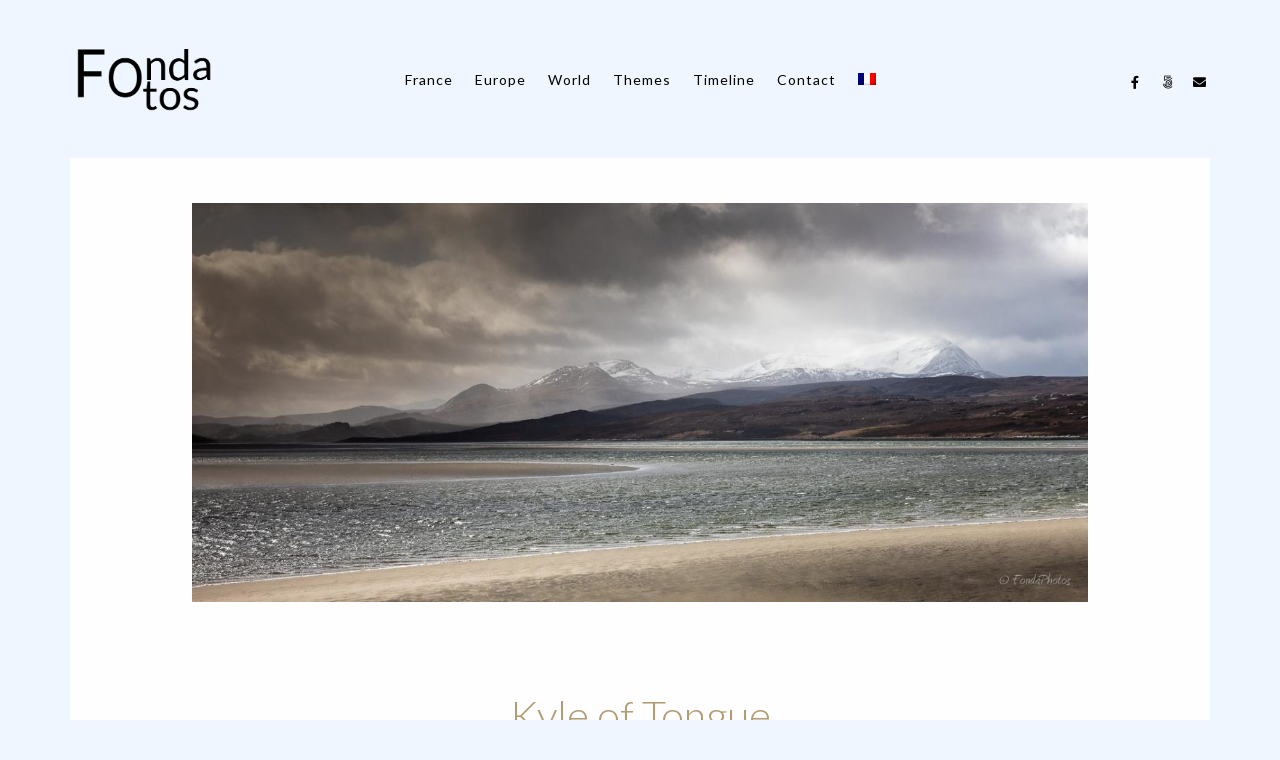

--- FILE ---
content_type: text/html; charset=UTF-8
request_url: https://www.fondafotos.com/portfolios/kyle-of-tongue/
body_size: 24799
content:
<!doctype html>
<html lang="en-US">
<head>
	<meta http-equiv="Content-Type" content="text/html; charset=UTF-8" />
	<meta name="viewport" content="width=device-width, initial-scale=1, maximum-scale=1" />
	<link rel="profile" href="https://gmpg.org/xfn/11" />
	<link rel="pingback" href="https://www.fondafotos.com/xmlrpc.php" />
	<meta name='robots' content='index, follow, max-image-preview:large, max-snippet:-1, max-video-preview:-1' />
	<style>img:is([sizes="auto" i], [sizes^="auto," i]) { contain-intrinsic-size: 3000px 1500px }</style>
	
	<!-- This site is optimized with the Yoast SEO plugin v26.7 - https://yoast.com/wordpress/plugins/seo/ -->
	<title>Kyle of Tongue - FondaFotos</title>
	<meta name="description" content="Photos of Kyle of Tongue in Sutherland, taken during the 3-month lock-down due to COVID-19. A wonderful National Scenic Area of Scotland!" />
	<link rel="canonical" href="https://www.fondafotos.com/portfolios/kyle-of-tongue/" />
	<meta property="og:locale" content="en_US" />
	<meta property="og:type" content="article" />
	<meta property="og:title" content="Kyle of Tongue - FondaFotos" />
	<meta property="og:description" content="Photos of Kyle of Tongue in Sutherland, taken during the 3-month lock-down due to COVID-19. A wonderful National Scenic Area of Scotland!" />
	<meta property="og:url" content="https://www.fondafotos.com/portfolios/kyle-of-tongue/" />
	<meta property="og:site_name" content="FondaFotos" />
	<meta property="article:modified_time" content="2021-05-29T10:04:09+00:00" />
	<meta property="og:image" content="https://www.fondafotos.com/wp-content/uploads/2020/09/kyle-tongue-castle-varrich-winter-square.jpg" />
	<meta property="og:image:width" content="1500" />
	<meta property="og:image:height" content="1500" />
	<meta property="og:image:type" content="image/jpeg" />
	<meta name="twitter:card" content="summary_large_image" />
	<meta name="twitter:label1" content="Est. reading time" />
	<meta name="twitter:data1" content="13 minutes" />
	<script type="application/ld+json" class="yoast-schema-graph">{"@context":"https://schema.org","@graph":[{"@type":"WebPage","@id":"https://www.fondafotos.com/portfolios/kyle-of-tongue/","url":"https://www.fondafotos.com/portfolios/kyle-of-tongue/","name":"Kyle of Tongue - FondaFotos","isPartOf":{"@id":"https://www.fondafotos.com/#website"},"primaryImageOfPage":{"@id":"https://www.fondafotos.com/portfolios/kyle-of-tongue/#primaryimage"},"image":{"@id":"https://www.fondafotos.com/portfolios/kyle-of-tongue/#primaryimage"},"thumbnailUrl":"https://www.fondafotos.com/wp-content/uploads/2020/09/kyle-tongue-castle-varrich-winter-square.jpg","datePublished":"2020-09-06T08:47:30+00:00","dateModified":"2021-05-29T10:04:09+00:00","description":"Photos of Kyle of Tongue in Sutherland, taken during the 3-month lock-down due to COVID-19. A wonderful National Scenic Area of Scotland!","breadcrumb":{"@id":"https://www.fondafotos.com/portfolios/kyle-of-tongue/#breadcrumb"},"inLanguage":"en-US","potentialAction":[{"@type":"ReadAction","target":["https://www.fondafotos.com/portfolios/kyle-of-tongue/"]}]},{"@type":"ImageObject","inLanguage":"en-US","@id":"https://www.fondafotos.com/portfolios/kyle-of-tongue/#primaryimage","url":"https://www.fondafotos.com/wp-content/uploads/2020/09/kyle-tongue-castle-varrich-winter-square.jpg","contentUrl":"https://www.fondafotos.com/wp-content/uploads/2020/09/kyle-tongue-castle-varrich-winter-square.jpg","width":1500,"height":1500,"caption":"Kyle of Tongue and Castle Varich in Winter"},{"@type":"BreadcrumbList","@id":"https://www.fondafotos.com/portfolios/kyle-of-tongue/#breadcrumb","itemListElement":[{"@type":"ListItem","position":1,"name":"Home","item":"https://www.fondafotos.com/"},{"@type":"ListItem","position":2,"name":"Portfolios","item":"https://www.fondafotos.com/portfolios/"},{"@type":"ListItem","position":3,"name":"Kyle of Tongue"}]},{"@type":"WebSite","@id":"https://www.fondafotos.com/#website","url":"https://www.fondafotos.com/","name":"FondaFotos","description":"Travelling is Learning, Photographing is Telling","publisher":{"@id":"https://www.fondafotos.com/#/schema/person/6cc6e79d39ed8bca6139daa4717e2f98"},"potentialAction":[{"@type":"SearchAction","target":{"@type":"EntryPoint","urlTemplate":"https://www.fondafotos.com/?s={search_term_string}"},"query-input":{"@type":"PropertyValueSpecification","valueRequired":true,"valueName":"search_term_string"}}],"inLanguage":"en-US"},{"@type":["Person","Organization"],"@id":"https://www.fondafotos.com/#/schema/person/6cc6e79d39ed8bca6139daa4717e2f98","name":"Fonda61","image":{"@type":"ImageObject","inLanguage":"en-US","@id":"https://www.fondafotos.com/#/schema/person/image/","url":"https://secure.gravatar.com/avatar/943d04124829b79fd000e726d321b8797cae73d3e358b3b48ae11c554415174d?s=96&d=mm&r=g","contentUrl":"https://secure.gravatar.com/avatar/943d04124829b79fd000e726d321b8797cae73d3e358b3b48ae11c554415174d?s=96&d=mm&r=g","caption":"Fonda61"},"logo":{"@id":"https://www.fondafotos.com/#/schema/person/image/"}}]}</script>
	<!-- / Yoast SEO plugin. -->


<link rel='dns-prefetch' href='//www.google.com' />
<link rel='dns-prefetch' href='//stats.wp.com' />
<link rel='dns-prefetch' href='//fonts.googleapis.com' />
<link href='https://fonts.gstatic.com' crossorigin rel='preconnect' />
<link rel="alternate" type="application/rss+xml" title="FondaFotos &raquo; Feed" href="https://www.fondafotos.com/feed/" />
<link rel="alternate" type="application/rss+xml" title="FondaFotos &raquo; Comments Feed" href="https://www.fondafotos.com/comments/feed/" />
<script type="text/javascript">
/* <![CDATA[ */
window._wpemojiSettings = {"baseUrl":"https:\/\/s.w.org\/images\/core\/emoji\/16.0.1\/72x72\/","ext":".png","svgUrl":"https:\/\/s.w.org\/images\/core\/emoji\/16.0.1\/svg\/","svgExt":".svg","source":{"concatemoji":"https:\/\/www.fondafotos.com\/wp-includes\/js\/wp-emoji-release.min.js?ver=6.8.3"}};
/*! This file is auto-generated */
!function(s,n){var o,i,e;function c(e){try{var t={supportTests:e,timestamp:(new Date).valueOf()};sessionStorage.setItem(o,JSON.stringify(t))}catch(e){}}function p(e,t,n){e.clearRect(0,0,e.canvas.width,e.canvas.height),e.fillText(t,0,0);var t=new Uint32Array(e.getImageData(0,0,e.canvas.width,e.canvas.height).data),a=(e.clearRect(0,0,e.canvas.width,e.canvas.height),e.fillText(n,0,0),new Uint32Array(e.getImageData(0,0,e.canvas.width,e.canvas.height).data));return t.every(function(e,t){return e===a[t]})}function u(e,t){e.clearRect(0,0,e.canvas.width,e.canvas.height),e.fillText(t,0,0);for(var n=e.getImageData(16,16,1,1),a=0;a<n.data.length;a++)if(0!==n.data[a])return!1;return!0}function f(e,t,n,a){switch(t){case"flag":return n(e,"\ud83c\udff3\ufe0f\u200d\u26a7\ufe0f","\ud83c\udff3\ufe0f\u200b\u26a7\ufe0f")?!1:!n(e,"\ud83c\udde8\ud83c\uddf6","\ud83c\udde8\u200b\ud83c\uddf6")&&!n(e,"\ud83c\udff4\udb40\udc67\udb40\udc62\udb40\udc65\udb40\udc6e\udb40\udc67\udb40\udc7f","\ud83c\udff4\u200b\udb40\udc67\u200b\udb40\udc62\u200b\udb40\udc65\u200b\udb40\udc6e\u200b\udb40\udc67\u200b\udb40\udc7f");case"emoji":return!a(e,"\ud83e\udedf")}return!1}function g(e,t,n,a){var r="undefined"!=typeof WorkerGlobalScope&&self instanceof WorkerGlobalScope?new OffscreenCanvas(300,150):s.createElement("canvas"),o=r.getContext("2d",{willReadFrequently:!0}),i=(o.textBaseline="top",o.font="600 32px Arial",{});return e.forEach(function(e){i[e]=t(o,e,n,a)}),i}function t(e){var t=s.createElement("script");t.src=e,t.defer=!0,s.head.appendChild(t)}"undefined"!=typeof Promise&&(o="wpEmojiSettingsSupports",i=["flag","emoji"],n.supports={everything:!0,everythingExceptFlag:!0},e=new Promise(function(e){s.addEventListener("DOMContentLoaded",e,{once:!0})}),new Promise(function(t){var n=function(){try{var e=JSON.parse(sessionStorage.getItem(o));if("object"==typeof e&&"number"==typeof e.timestamp&&(new Date).valueOf()<e.timestamp+604800&&"object"==typeof e.supportTests)return e.supportTests}catch(e){}return null}();if(!n){if("undefined"!=typeof Worker&&"undefined"!=typeof OffscreenCanvas&&"undefined"!=typeof URL&&URL.createObjectURL&&"undefined"!=typeof Blob)try{var e="postMessage("+g.toString()+"("+[JSON.stringify(i),f.toString(),p.toString(),u.toString()].join(",")+"));",a=new Blob([e],{type:"text/javascript"}),r=new Worker(URL.createObjectURL(a),{name:"wpTestEmojiSupports"});return void(r.onmessage=function(e){c(n=e.data),r.terminate(),t(n)})}catch(e){}c(n=g(i,f,p,u))}t(n)}).then(function(e){for(var t in e)n.supports[t]=e[t],n.supports.everything=n.supports.everything&&n.supports[t],"flag"!==t&&(n.supports.everythingExceptFlag=n.supports.everythingExceptFlag&&n.supports[t]);n.supports.everythingExceptFlag=n.supports.everythingExceptFlag&&!n.supports.flag,n.DOMReady=!1,n.readyCallback=function(){n.DOMReady=!0}}).then(function(){return e}).then(function(){var e;n.supports.everything||(n.readyCallback(),(e=n.source||{}).concatemoji?t(e.concatemoji):e.wpemoji&&e.twemoji&&(t(e.twemoji),t(e.wpemoji)))}))}((window,document),window._wpemojiSettings);
/* ]]> */
</script>
<style id='wp-emoji-styles-inline-css' type='text/css'>

	img.wp-smiley, img.emoji {
		display: inline !important;
		border: none !important;
		box-shadow: none !important;
		height: 1em !important;
		width: 1em !important;
		margin: 0 0.07em !important;
		vertical-align: -0.1em !important;
		background: none !important;
		padding: 0 !important;
	}
</style>
<style id='classic-theme-styles-inline-css' type='text/css'>
/*! This file is auto-generated */
.wp-block-button__link{color:#fff;background-color:#32373c;border-radius:9999px;box-shadow:none;text-decoration:none;padding:calc(.667em + 2px) calc(1.333em + 2px);font-size:1.125em}.wp-block-file__button{background:#32373c;color:#fff;text-decoration:none}
</style>
<link rel='stylesheet' id='mediaelement-css' href='https://www.fondafotos.com/wp-includes/js/mediaelement/mediaelementplayer-legacy.min.css?ver=4.2.17' type='text/css' media='all' />
<link rel='stylesheet' id='wp-mediaelement-css' href='https://www.fondafotos.com/wp-includes/js/mediaelement/wp-mediaelement.min.css?ver=6.8.3' type='text/css' media='all' />
<style id='jetpack-sharing-buttons-style-inline-css' type='text/css'>
.jetpack-sharing-buttons__services-list{display:flex;flex-direction:row;flex-wrap:wrap;gap:0;list-style-type:none;margin:5px;padding:0}.jetpack-sharing-buttons__services-list.has-small-icon-size{font-size:12px}.jetpack-sharing-buttons__services-list.has-normal-icon-size{font-size:16px}.jetpack-sharing-buttons__services-list.has-large-icon-size{font-size:24px}.jetpack-sharing-buttons__services-list.has-huge-icon-size{font-size:36px}@media print{.jetpack-sharing-buttons__services-list{display:none!important}}.editor-styles-wrapper .wp-block-jetpack-sharing-buttons{gap:0;padding-inline-start:0}ul.jetpack-sharing-buttons__services-list.has-background{padding:1.25em 2.375em}
</style>
<style id='global-styles-inline-css' type='text/css'>
:root{--wp--preset--aspect-ratio--square: 1;--wp--preset--aspect-ratio--4-3: 4/3;--wp--preset--aspect-ratio--3-4: 3/4;--wp--preset--aspect-ratio--3-2: 3/2;--wp--preset--aspect-ratio--2-3: 2/3;--wp--preset--aspect-ratio--16-9: 16/9;--wp--preset--aspect-ratio--9-16: 9/16;--wp--preset--color--black: #000000;--wp--preset--color--cyan-bluish-gray: #abb8c3;--wp--preset--color--white: #ffffff;--wp--preset--color--pale-pink: #f78da7;--wp--preset--color--vivid-red: #cf2e2e;--wp--preset--color--luminous-vivid-orange: #ff6900;--wp--preset--color--luminous-vivid-amber: #fcb900;--wp--preset--color--light-green-cyan: #7bdcb5;--wp--preset--color--vivid-green-cyan: #00d084;--wp--preset--color--pale-cyan-blue: #8ed1fc;--wp--preset--color--vivid-cyan-blue: #0693e3;--wp--preset--color--vivid-purple: #9b51e0;--wp--preset--color--gray: #676767;--wp--preset--color--light-gray: #eeeeee;--wp--preset--color--dark-gray: #333333;--wp--preset--gradient--vivid-cyan-blue-to-vivid-purple: linear-gradient(135deg,rgba(6,147,227,1) 0%,rgb(155,81,224) 100%);--wp--preset--gradient--light-green-cyan-to-vivid-green-cyan: linear-gradient(135deg,rgb(122,220,180) 0%,rgb(0,208,130) 100%);--wp--preset--gradient--luminous-vivid-amber-to-luminous-vivid-orange: linear-gradient(135deg,rgba(252,185,0,1) 0%,rgba(255,105,0,1) 100%);--wp--preset--gradient--luminous-vivid-orange-to-vivid-red: linear-gradient(135deg,rgba(255,105,0,1) 0%,rgb(207,46,46) 100%);--wp--preset--gradient--very-light-gray-to-cyan-bluish-gray: linear-gradient(135deg,rgb(238,238,238) 0%,rgb(169,184,195) 100%);--wp--preset--gradient--cool-to-warm-spectrum: linear-gradient(135deg,rgb(74,234,220) 0%,rgb(151,120,209) 20%,rgb(207,42,186) 40%,rgb(238,44,130) 60%,rgb(251,105,98) 80%,rgb(254,248,76) 100%);--wp--preset--gradient--blush-light-purple: linear-gradient(135deg,rgb(255,206,236) 0%,rgb(152,150,240) 100%);--wp--preset--gradient--blush-bordeaux: linear-gradient(135deg,rgb(254,205,165) 0%,rgb(254,45,45) 50%,rgb(107,0,62) 100%);--wp--preset--gradient--luminous-dusk: linear-gradient(135deg,rgb(255,203,112) 0%,rgb(199,81,192) 50%,rgb(65,88,208) 100%);--wp--preset--gradient--pale-ocean: linear-gradient(135deg,rgb(255,245,203) 0%,rgb(182,227,212) 50%,rgb(51,167,181) 100%);--wp--preset--gradient--electric-grass: linear-gradient(135deg,rgb(202,248,128) 0%,rgb(113,206,126) 100%);--wp--preset--gradient--midnight: linear-gradient(135deg,rgb(2,3,129) 0%,rgb(40,116,252) 100%);--wp--preset--font-size--small: 13px;--wp--preset--font-size--medium: 20px;--wp--preset--font-size--large: 36px;--wp--preset--font-size--x-large: 42px;--wp--preset--spacing--20: 0.44rem;--wp--preset--spacing--30: 0.67rem;--wp--preset--spacing--40: 1rem;--wp--preset--spacing--50: 1.5rem;--wp--preset--spacing--60: 2.25rem;--wp--preset--spacing--70: 3.38rem;--wp--preset--spacing--80: 5.06rem;--wp--preset--shadow--natural: 6px 6px 9px rgba(0, 0, 0, 0.2);--wp--preset--shadow--deep: 12px 12px 50px rgba(0, 0, 0, 0.4);--wp--preset--shadow--sharp: 6px 6px 0px rgba(0, 0, 0, 0.2);--wp--preset--shadow--outlined: 6px 6px 0px -3px rgba(255, 255, 255, 1), 6px 6px rgba(0, 0, 0, 1);--wp--preset--shadow--crisp: 6px 6px 0px rgba(0, 0, 0, 1);}:where(.is-layout-flex){gap: 0.5em;}:where(.is-layout-grid){gap: 0.5em;}body .is-layout-flex{display: flex;}.is-layout-flex{flex-wrap: wrap;align-items: center;}.is-layout-flex > :is(*, div){margin: 0;}body .is-layout-grid{display: grid;}.is-layout-grid > :is(*, div){margin: 0;}:where(.wp-block-columns.is-layout-flex){gap: 2em;}:where(.wp-block-columns.is-layout-grid){gap: 2em;}:where(.wp-block-post-template.is-layout-flex){gap: 1.25em;}:where(.wp-block-post-template.is-layout-grid){gap: 1.25em;}.has-black-color{color: var(--wp--preset--color--black) !important;}.has-cyan-bluish-gray-color{color: var(--wp--preset--color--cyan-bluish-gray) !important;}.has-white-color{color: var(--wp--preset--color--white) !important;}.has-pale-pink-color{color: var(--wp--preset--color--pale-pink) !important;}.has-vivid-red-color{color: var(--wp--preset--color--vivid-red) !important;}.has-luminous-vivid-orange-color{color: var(--wp--preset--color--luminous-vivid-orange) !important;}.has-luminous-vivid-amber-color{color: var(--wp--preset--color--luminous-vivid-amber) !important;}.has-light-green-cyan-color{color: var(--wp--preset--color--light-green-cyan) !important;}.has-vivid-green-cyan-color{color: var(--wp--preset--color--vivid-green-cyan) !important;}.has-pale-cyan-blue-color{color: var(--wp--preset--color--pale-cyan-blue) !important;}.has-vivid-cyan-blue-color{color: var(--wp--preset--color--vivid-cyan-blue) !important;}.has-vivid-purple-color{color: var(--wp--preset--color--vivid-purple) !important;}.has-black-background-color{background-color: var(--wp--preset--color--black) !important;}.has-cyan-bluish-gray-background-color{background-color: var(--wp--preset--color--cyan-bluish-gray) !important;}.has-white-background-color{background-color: var(--wp--preset--color--white) !important;}.has-pale-pink-background-color{background-color: var(--wp--preset--color--pale-pink) !important;}.has-vivid-red-background-color{background-color: var(--wp--preset--color--vivid-red) !important;}.has-luminous-vivid-orange-background-color{background-color: var(--wp--preset--color--luminous-vivid-orange) !important;}.has-luminous-vivid-amber-background-color{background-color: var(--wp--preset--color--luminous-vivid-amber) !important;}.has-light-green-cyan-background-color{background-color: var(--wp--preset--color--light-green-cyan) !important;}.has-vivid-green-cyan-background-color{background-color: var(--wp--preset--color--vivid-green-cyan) !important;}.has-pale-cyan-blue-background-color{background-color: var(--wp--preset--color--pale-cyan-blue) !important;}.has-vivid-cyan-blue-background-color{background-color: var(--wp--preset--color--vivid-cyan-blue) !important;}.has-vivid-purple-background-color{background-color: var(--wp--preset--color--vivid-purple) !important;}.has-black-border-color{border-color: var(--wp--preset--color--black) !important;}.has-cyan-bluish-gray-border-color{border-color: var(--wp--preset--color--cyan-bluish-gray) !important;}.has-white-border-color{border-color: var(--wp--preset--color--white) !important;}.has-pale-pink-border-color{border-color: var(--wp--preset--color--pale-pink) !important;}.has-vivid-red-border-color{border-color: var(--wp--preset--color--vivid-red) !important;}.has-luminous-vivid-orange-border-color{border-color: var(--wp--preset--color--luminous-vivid-orange) !important;}.has-luminous-vivid-amber-border-color{border-color: var(--wp--preset--color--luminous-vivid-amber) !important;}.has-light-green-cyan-border-color{border-color: var(--wp--preset--color--light-green-cyan) !important;}.has-vivid-green-cyan-border-color{border-color: var(--wp--preset--color--vivid-green-cyan) !important;}.has-pale-cyan-blue-border-color{border-color: var(--wp--preset--color--pale-cyan-blue) !important;}.has-vivid-cyan-blue-border-color{border-color: var(--wp--preset--color--vivid-cyan-blue) !important;}.has-vivid-purple-border-color{border-color: var(--wp--preset--color--vivid-purple) !important;}.has-vivid-cyan-blue-to-vivid-purple-gradient-background{background: var(--wp--preset--gradient--vivid-cyan-blue-to-vivid-purple) !important;}.has-light-green-cyan-to-vivid-green-cyan-gradient-background{background: var(--wp--preset--gradient--light-green-cyan-to-vivid-green-cyan) !important;}.has-luminous-vivid-amber-to-luminous-vivid-orange-gradient-background{background: var(--wp--preset--gradient--luminous-vivid-amber-to-luminous-vivid-orange) !important;}.has-luminous-vivid-orange-to-vivid-red-gradient-background{background: var(--wp--preset--gradient--luminous-vivid-orange-to-vivid-red) !important;}.has-very-light-gray-to-cyan-bluish-gray-gradient-background{background: var(--wp--preset--gradient--very-light-gray-to-cyan-bluish-gray) !important;}.has-cool-to-warm-spectrum-gradient-background{background: var(--wp--preset--gradient--cool-to-warm-spectrum) !important;}.has-blush-light-purple-gradient-background{background: var(--wp--preset--gradient--blush-light-purple) !important;}.has-blush-bordeaux-gradient-background{background: var(--wp--preset--gradient--blush-bordeaux) !important;}.has-luminous-dusk-gradient-background{background: var(--wp--preset--gradient--luminous-dusk) !important;}.has-pale-ocean-gradient-background{background: var(--wp--preset--gradient--pale-ocean) !important;}.has-electric-grass-gradient-background{background: var(--wp--preset--gradient--electric-grass) !important;}.has-midnight-gradient-background{background: var(--wp--preset--gradient--midnight) !important;}.has-small-font-size{font-size: var(--wp--preset--font-size--small) !important;}.has-medium-font-size{font-size: var(--wp--preset--font-size--medium) !important;}.has-large-font-size{font-size: var(--wp--preset--font-size--large) !important;}.has-x-large-font-size{font-size: var(--wp--preset--font-size--x-large) !important;}
:where(.wp-block-post-template.is-layout-flex){gap: 1.25em;}:where(.wp-block-post-template.is-layout-grid){gap: 1.25em;}
:where(.wp-block-columns.is-layout-flex){gap: 2em;}:where(.wp-block-columns.is-layout-grid){gap: 2em;}
:root :where(.wp-block-pullquote){font-size: 1.5em;line-height: 1.6;}
</style>
<link rel='stylesheet' id='contact-form-7-css' href='https://www.fondafotos.com/wp-content/plugins/contact-form-7/includes/css/styles.css?ver=6.1.4' type='text/css' media='all' />
<link rel='stylesheet' id='wpml-legacy-horizontal-list-0-css' href='https://www.fondafotos.com/wp-content/plugins/sitepress-multilingual-cms/templates/language-switchers/legacy-list-horizontal/style.min.css?ver=1' type='text/css' media='all' />
<link rel='stylesheet' id='wpml-menu-item-0-css' href='https://www.fondafotos.com/wp-content/plugins/sitepress-multilingual-cms/templates/language-switchers/menu-item/style.min.css?ver=1' type='text/css' media='all' />
<link rel='stylesheet' id='kordex-style-css' href='https://www.fondafotos.com/wp-content/themes/kordex/style.css?ver=6.8.3' type='text/css' media='all' />
<link rel='stylesheet' id='kordex-fonts-css' href='//fonts.googleapis.com/css?family=Lato%3A100%2C100i%2C300%2C300i%2C400%2C400i%2C700%2C700i%2C900%2C900i%7CPT+Mono&#038;ver=1.0.0' type='text/css' media='all' />
<link rel='stylesheet' id='kordex-MainStyle-css' href='https://www.fondafotos.com/wp-content/themes/kordex-child/style.css?ver=1.0' type='text/css' media='all' />
<link rel='stylesheet' id='kordex-content-style-css' href='https://www.fondafotos.com/wp-content/themes/kordex/css/styles-content.css?ver=1.0.1' type='text/css' media='screen' />
<link rel='stylesheet' id='kordex-ResponsiveCSS-css' href='https://www.fondafotos.com/wp-content/themes/kordex/css/responsive.css?ver=1.0' type='text/css' media='screen' />
<style id='kordex-ResponsiveCSS-inline-css' type='text/css'>
.mtheme-lightbox #lg-zoom-out,.lg-toolbar #lg-download {  display: none; }
.mtheme-lightbox #lg-zoom-out,.lg-toolbar #lg-zoom-in {  display: none; }
.mtheme-lightbox .lg-sub-html,.mtheme-lightbox .lightbox-text-wrap {  display: none; }
.minimal-menu-overlay,.minimal-logo-overlay,.responsive-menu-overlay{ background-image: linear-gradient( 135deg, #d7e8ff 10%, #f0f6ff 100%); }
.responsive-mobile-menu ul.mtree a,.theme-is-light .responsive-mobile-menu ul.mtree a { font-size : 16px; }
.responsive-mobile-menu ul.mtree ul li a,.responsive-mobile-menu ul.mtree ul li a,.theme-is-light .responsive-mobile-menu ul.mtree ul li a { font-size : 14px; }
</style>
<link rel='stylesheet' id='chosen-css' href='https://www.fondafotos.com/wp-content/plugins/imaginem-blocks/assets/js/chosen/chosen.css?ver=6.8.3' type='text/css' media='screen' />
<link rel='stylesheet' id='owlcarousel-css' href='https://www.fondafotos.com/wp-content/plugins/imaginem-blocks/assets/js/owlcarousel/owl.carousel.css?ver=1.0' type='text/css' media='all' />
<link rel='stylesheet' id='lightgallery-css' href='https://www.fondafotos.com/wp-content/plugins/imaginem-blocks/assets/js/lightbox/css/lightgallery.css?ver=6.8.3' type='text/css' media='screen' />
<link rel='stylesheet' id='lightgallery-transitions-css' href='https://www.fondafotos.com/wp-content/plugins/imaginem-blocks/assets/js/lightbox/css/lg-transitions.min.css?ver=6.8.3' type='text/css' media='screen' />
<link rel='stylesheet' id='jplayer-css' href='https://www.fondafotos.com/wp-content/plugins/imaginem-blocks/assets/js/html5player/jplayer.dark.css?ver=6.8.3' type='text/css' media='screen' />
<link rel='stylesheet' id='font-awesome-css' href='https://www.fondafotos.com/wp-content/plugins/elementor/assets/lib/font-awesome/css/font-awesome.min.css?ver=4.7.0' type='text/css' media='all' />
<link rel='stylesheet' id='font-awesome-5-free-css' href='https://www.fondafotos.com/wp-content/themes/kordex/css/fonts/fontawesome-5-free/css/all.min.css?ver=1.0' type='text/css' media='screen' />
<link rel='stylesheet' id='font-awesome-4-shim-css' href='https://www.fondafotos.com/wp-content/themes/kordex/css/fonts/fontawesome-5-free/css/v4-shims.css?ver=1.0' type='text/css' media='screen' />
<link rel='stylesheet' id='ion-icons-css' href='https://www.fondafotos.com/wp-content/themes/kordex/css/fonts/ionicons/css/ionicons.min.css?ver=1.0' type='text/css' media='screen' />
<link rel='stylesheet' id='et-fonts-css' href='https://www.fondafotos.com/wp-content/themes/kordex/css/fonts/et-fonts/et-fonts.css?ver=1.0' type='text/css' media='screen' />
<link rel='stylesheet' id='feather-webfonts-css' href='https://www.fondafotos.com/wp-content/themes/kordex/css/fonts/feather-webfont/feather.css?ver=1.0' type='text/css' media='screen' />
<link rel='stylesheet' id='simple-line-icons-css' href='https://www.fondafotos.com/wp-content/themes/kordex/css/fonts/simple-line-icons/simple-line-icons.css?ver=1.0' type='text/css' media='screen' />
<link rel='stylesheet' id='elementor-icons-css' href='https://www.fondafotos.com/wp-content/plugins/elementor/assets/lib/eicons/css/elementor-icons.min.css?ver=5.44.0' type='text/css' media='all' />
<link rel='stylesheet' id='elementor-frontend-css' href='https://www.fondafotos.com/wp-content/plugins/elementor/assets/css/frontend.min.css?ver=3.33.2' type='text/css' media='all' />
<link rel='stylesheet' id='elementor-post-14298-css' href='https://www.fondafotos.com/wp-content/uploads/elementor/css/post-14298.css?ver=1768648372' type='text/css' media='all' />
<link rel='stylesheet' id='font-awesome-5-all-css' href='https://www.fondafotos.com/wp-content/plugins/elementor/assets/lib/font-awesome/css/all.min.css?ver=3.33.2' type='text/css' media='all' />
<link rel='stylesheet' id='widget-spacer-css' href='https://www.fondafotos.com/wp-content/plugins/elementor/assets/css/widget-spacer.min.css?ver=3.33.2' type='text/css' media='all' />
<link rel='stylesheet' id='widget-image-css' href='https://www.fondafotos.com/wp-content/plugins/elementor/assets/css/widget-image.min.css?ver=3.33.2' type='text/css' media='all' />
<link rel='stylesheet' id='widget-heading-css' href='https://www.fondafotos.com/wp-content/plugins/elementor/assets/css/widget-heading.min.css?ver=3.33.2' type='text/css' media='all' />
<link rel='stylesheet' id='e-shapes-css' href='https://www.fondafotos.com/wp-content/plugins/elementor/assets/css/conditionals/shapes.min.css?ver=3.33.2' type='text/css' media='all' />
<link rel='stylesheet' id='elementor-post-14558-css' href='https://www.fondafotos.com/wp-content/uploads/elementor/css/post-14558.css?ver=1768679056' type='text/css' media='all' />
<link rel='stylesheet' id='elementor-gf-local-roboto-css' href='https://www.fondafotos.com/wp-content/uploads/elementor/google-fonts/css/roboto.css?ver=1750002099' type='text/css' media='all' />
<link rel='stylesheet' id='elementor-gf-local-robotoslab-css' href='https://www.fondafotos.com/wp-content/uploads/elementor/google-fonts/css/robotoslab.css?ver=1750002102' type='text/css' media='all' />
<script type="text/javascript" id="jquery-core-js-extra">
/* <![CDATA[ */
var mtheme_vars = {"mtheme_uri":"https:\/\/www.fondafotos.com\/wp-content\/themes\/kordex","lightbox_thumbnails":"true","lightbox_transition":"lg-zoom-out","lightbox_zoom":"false"};
/* ]]> */
</script>
<script type="text/javascript" src="https://www.fondafotos.com/wp-includes/js/jquery/jquery.min.js?ver=3.7.1" id="jquery-core-js"></script>
<script type="text/javascript" src="https://www.fondafotos.com/wp-includes/js/jquery/jquery-migrate.min.js?ver=3.4.1" id="jquery-migrate-js"></script>
<script type="text/javascript" id="jquery-js-after">
/* <![CDATA[ */
var ajax_var={"url":"https:\/\/www.fondafotos.com\/wp-admin\/admin-ajax.php","nonce":"198ad5946d"};
var themeCoreSettings={"plugin_url":"https:\/\/www.fondafotos.com\/wp-content\/plugins\/imaginem-blocks\/"};
var mtheme_vars={"mtheme_uri":"https:\/\/www.fondafotos.com\/wp-content\/themes\/kordex","lightbox_thumbnails":"true","lightbox_transition":"lg-zoom-out","lightbox_zoom":"false"};
/* ]]> */
</script>
<script type="text/javascript" src="//www.fondafotos.com/wp-content/plugins/revslider/sr6/assets/js/rbtools.min.js?ver=6.7.18" async id="tp-tools-js"></script>
<script type="text/javascript" src="//www.fondafotos.com/wp-content/plugins/revslider/sr6/assets/js/rs6.min.js?ver=6.7.18" async id="revmin-js"></script>
<script type="text/javascript" src="https://www.fondafotos.com/wp-content/plugins/elementor/assets/lib/font-awesome/js/v4-shims.min.js?ver=3.33.2" id="font-awesome-4-shim-js"></script>
<link rel="https://api.w.org/" href="https://www.fondafotos.com/wp-json/" /><link rel="EditURI" type="application/rsd+xml" title="RSD" href="https://www.fondafotos.com/xmlrpc.php?rsd" />
<meta name="generator" content="WordPress 6.8.3" />
<link rel='shortlink' href='https://www.fondafotos.com/?p=14558' />
<link rel="alternate" title="oEmbed (JSON)" type="application/json+oembed" href="https://www.fondafotos.com/wp-json/oembed/1.0/embed?url=https%3A%2F%2Fwww.fondafotos.com%2Fportfolios%2Fkyle-of-tongue%2F" />
<link rel="alternate" title="oEmbed (XML)" type="text/xml+oembed" href="https://www.fondafotos.com/wp-json/oembed/1.0/embed?url=https%3A%2F%2Fwww.fondafotos.com%2Fportfolios%2Fkyle-of-tongue%2F&#038;format=xml" />
<meta name="generator" content="WPML ver:4.8.6 stt:1,4;" />
<script type="text/javascript">
(function(url){
	if(/(?:Chrome\/26\.0\.1410\.63 Safari\/537\.31|WordfenceTestMonBot)/.test(navigator.userAgent)){ return; }
	var addEvent = function(evt, handler) {
		if (window.addEventListener) {
			document.addEventListener(evt, handler, false);
		} else if (window.attachEvent) {
			document.attachEvent('on' + evt, handler);
		}
	};
	var removeEvent = function(evt, handler) {
		if (window.removeEventListener) {
			document.removeEventListener(evt, handler, false);
		} else if (window.detachEvent) {
			document.detachEvent('on' + evt, handler);
		}
	};
	var evts = 'contextmenu dblclick drag dragend dragenter dragleave dragover dragstart drop keydown keypress keyup mousedown mousemove mouseout mouseover mouseup mousewheel scroll'.split(' ');
	var logHuman = function() {
		if (window.wfLogHumanRan) { return; }
		window.wfLogHumanRan = true;
		var wfscr = document.createElement('script');
		wfscr.type = 'text/javascript';
		wfscr.async = true;
		wfscr.src = url + '&r=' + Math.random();
		(document.getElementsByTagName('head')[0]||document.getElementsByTagName('body')[0]).appendChild(wfscr);
		for (var i = 0; i < evts.length; i++) {
			removeEvent(evts[i], logHuman);
		}
	};
	for (var i = 0; i < evts.length; i++) {
		addEvent(evts[i], logHuman);
	}
})('//www.fondafotos.com/?wordfence_lh=1&hid=D0D70D669B596D1BEC433EC822DB15AE');
</script>	<style>img#wpstats{display:none}</style>
		<meta name="generator" content="Elementor 3.33.2; features: additional_custom_breakpoints; settings: css_print_method-external, google_font-enabled, font_display-auto">
<style type="text/css">.recentcomments a{display:inline !important;padding:0 !important;margin:0 !important;}</style>			<style>
				.e-con.e-parent:nth-of-type(n+4):not(.e-lazyloaded):not(.e-no-lazyload),
				.e-con.e-parent:nth-of-type(n+4):not(.e-lazyloaded):not(.e-no-lazyload) * {
					background-image: none !important;
				}
				@media screen and (max-height: 1024px) {
					.e-con.e-parent:nth-of-type(n+3):not(.e-lazyloaded):not(.e-no-lazyload),
					.e-con.e-parent:nth-of-type(n+3):not(.e-lazyloaded):not(.e-no-lazyload) * {
						background-image: none !important;
					}
				}
				@media screen and (max-height: 640px) {
					.e-con.e-parent:nth-of-type(n+2):not(.e-lazyloaded):not(.e-no-lazyload),
					.e-con.e-parent:nth-of-type(n+2):not(.e-lazyloaded):not(.e-no-lazyload) * {
						background-image: none !important;
					}
				}
			</style>
			<style type="text/css" id="custom-background-css">
body.custom-background { background-color: #f0f6ff; }
</style>
	<meta name="generator" content="Powered by Slider Revolution 6.7.18 - responsive, Mobile-Friendly Slider Plugin for WordPress with comfortable drag and drop interface." />
<link rel="icon" href="https://www.fondafotos.com/wp-content/uploads/2019/06/cropped-Canon-DSLR-512-32x32.png" sizes="32x32" />
<link rel="icon" href="https://www.fondafotos.com/wp-content/uploads/2019/06/cropped-Canon-DSLR-512-192x192.png" sizes="192x192" />
<link rel="apple-touch-icon" href="https://www.fondafotos.com/wp-content/uploads/2019/06/cropped-Canon-DSLR-512-180x180.png" />
<meta name="msapplication-TileImage" content="https://www.fondafotos.com/wp-content/uploads/2019/06/cropped-Canon-DSLR-512-270x270.png" />
<script>function setREVStartSize(e){
			//window.requestAnimationFrame(function() {
				window.RSIW = window.RSIW===undefined ? window.innerWidth : window.RSIW;
				window.RSIH = window.RSIH===undefined ? window.innerHeight : window.RSIH;
				try {
					var pw = document.getElementById(e.c).parentNode.offsetWidth,
						newh;
					pw = pw===0 || isNaN(pw) || (e.l=="fullwidth" || e.layout=="fullwidth") ? window.RSIW : pw;
					e.tabw = e.tabw===undefined ? 0 : parseInt(e.tabw);
					e.thumbw = e.thumbw===undefined ? 0 : parseInt(e.thumbw);
					e.tabh = e.tabh===undefined ? 0 : parseInt(e.tabh);
					e.thumbh = e.thumbh===undefined ? 0 : parseInt(e.thumbh);
					e.tabhide = e.tabhide===undefined ? 0 : parseInt(e.tabhide);
					e.thumbhide = e.thumbhide===undefined ? 0 : parseInt(e.thumbhide);
					e.mh = e.mh===undefined || e.mh=="" || e.mh==="auto" ? 0 : parseInt(e.mh,0);
					if(e.layout==="fullscreen" || e.l==="fullscreen")
						newh = Math.max(e.mh,window.RSIH);
					else{
						e.gw = Array.isArray(e.gw) ? e.gw : [e.gw];
						for (var i in e.rl) if (e.gw[i]===undefined || e.gw[i]===0) e.gw[i] = e.gw[i-1];
						e.gh = e.el===undefined || e.el==="" || (Array.isArray(e.el) && e.el.length==0)? e.gh : e.el;
						e.gh = Array.isArray(e.gh) ? e.gh : [e.gh];
						for (var i in e.rl) if (e.gh[i]===undefined || e.gh[i]===0) e.gh[i] = e.gh[i-1];
											
						var nl = new Array(e.rl.length),
							ix = 0,
							sl;
						e.tabw = e.tabhide>=pw ? 0 : e.tabw;
						e.thumbw = e.thumbhide>=pw ? 0 : e.thumbw;
						e.tabh = e.tabhide>=pw ? 0 : e.tabh;
						e.thumbh = e.thumbhide>=pw ? 0 : e.thumbh;
						for (var i in e.rl) nl[i] = e.rl[i]<window.RSIW ? 0 : e.rl[i];
						sl = nl[0];
						for (var i in nl) if (sl>nl[i] && nl[i]>0) { sl = nl[i]; ix=i;}
						var m = pw>(e.gw[ix]+e.tabw+e.thumbw) ? 1 : (pw-(e.tabw+e.thumbw)) / (e.gw[ix]);
						newh =  (e.gh[ix] * m) + (e.tabh + e.thumbh);
					}
					var el = document.getElementById(e.c);
					if (el!==null && el) el.style.height = newh+"px";
					el = document.getElementById(e.c+"_wrapper");
					if (el!==null && el) {
						el.style.height = newh+"px";
						el.style.display = "block";
					}
				} catch(e){
					console.log("Failure at Presize of Slider:" + e)
				}
			//});
		  };</script>
<style id="kirki-inline-styles">.entry-content > a:hover, .entry-content p > a:hover, .project-details a, .post-single-tags a:hover, .post-meta-category a:hover, .post-single-meta a:hover, .post-navigation a:hover, .entry-post-title h2 a:hover, .comment-reply-title small a, .header-shopping-cart a:hover, #gridblock-filter-select i, .entry-content .blogpost_readmore a, .pricing-table .pricing_highlight .pricing-price, #wp-calendar tfoot td#prev a, #wp-calendar tfoot td#next a, .footer-widget .widget_nav_menu a:hover, .entry-content .faq-toggle-link:before, .mtheme-knowledgebase-archive ul li:before, .like-vote-icon, .readmore-service a:hover, .work-details h4 a:hover, .service-content h4 a:hover, .postsummarywrap a:hover, .toggle-menu-list li a:hover, #footer a:hover, .nav-previous a:hover, .nav-next a:hover, .nav-lightbox a:hover, .entry-content .entry-post-title h2 a:hover, .woocommerce .mtheme-woocommerce-description-wrap a.add_to_cart_button:hover, .woocommerce ul.products li.product h3 a:hover, .woocommerce-page ul.products li.product h3 a:hover, .woocommerce .woocommerce-info a, .tagcloud a:hover, #footer .tagcloud a:hover, #events_list .recentpost_info .recentpost_title:hover, #recentposts_list .recentpost_info .recentpost_title:hover, #popularposts_list .popularpost_info .popularpost_title:hover, .mtheme-events-carousel .slideshow-box-title a:hover, .woocommerce .product_meta a:hover, .entry-content .service-content h4 a:hover, .slideshow-box-content .slideshow-box-title a:hover, .project-details-link a:hover, .entry-content .text-is-dark a:hover, .event-icon-sep, .header-is-opaque .social-sharing-toggle:hover i, .header-is-opaque.fullscreen-slide-dark .social-sharing-toggle:hover i, .header-is-opaque .stickymenu-zone .social-sharing-toggle:hover i, .cart-elements .cart-title:hover, .theme-is-light .vertical-menu ul.mtree li.mtree-open > a, .work-details .arrow-link, .entry-blog-contents-wrap .arrow-link{color:#b29c73;}.work-details .arrow-link svg g, .entry-blog-contents-wrap .arrow-link svg g{stroke:#b29c73;}.mobile-menu-toggle::after{background-color:#443b27;}.mobile-toggle-menu-trigger span::before, .mobile-toggle-menu-trigger span::after, .mobile-toggle-menu-trigger span, .mobile-toggle-menu-open .mobile-toggle-menu-trigger span::before, .mobile-toggle-menu-open .mobile-toggle-menu-trigger span::after,.menu-is-onscreen .mobile-toggle-menu-trigger span::before, .menu-is-onscreen .mobile-toggle-menu-trigger span::after, .menu-is-onscreen .mobile-toggle-menu-trigger span, .menu-is-onscreen .mobile-toggle-menu-open .mobile-toggle-menu-trigger span::before, .menu-is-onscreen .mobile-toggle-menu-open .mobile-toggle-menu-trigger span::after{background-color:#ffffff;}.theme-is-light .responsive-mobile-menu ul.mtree a, .header-is-simple.theme-is-light .responsive-mobile-menu ul.mtree a,.vertical-menu #mobile-searchform i, .simple-menu #mobile-searchform i, .responsive-mobile-menu #mobile-searchform i,.menu-is-horizontal .responsive-mobile-menu .social-icon i, .menu-is-horizontal .responsive-mobile-menu .social-header-wrap ul li.social-icon i{color:#b29c73;}.vertical-menu #mobile-searchform input, .simple-menu #mobile-searchform input, .responsive-mobile-menu #mobile-searchform input{border-color:#b29c73;}.theme-is-light .responsive-mobile-menu ul.mtree li li a:hover, .header-is-simple.theme-is-light .responsive-mobile-menu ul.mtree li li a:hover, .theme-is-light .responsive-mobile-menu ul.mtree li > a:hover, .theme-is-light .responsive-mobile-menu ul.mtree a:hover,.menu-is-horizontal .responsive-mobile-menu ul li.social-icon:hover i,.responsive-mobile-menu #mobile-searchform:hover i{color:#786643;}.vertical-menu #mobile-searchform input:focus, .simple-menu #mobile-searchform input:focus, .responsive-mobile-menu #mobile-searchform input:focus{border-color:#786643;}.theme-is-light ul.mtree > li::before{background-color:#786643;}.theme-is-light .responsive-mobile-menu ul.mtree ul.sub-menu li.mtree-node > a::after, .theme-is-light .responsive-mobile-menu ul.mtree li.mtree-node > a::after{color:#b29c73;}.header-is-simple.theme-is-light .responsive-mobile-menu ul.mtree li.mtree-open > a, .theme-is-light .responsive-mobile-menu ul.mtree li.mtree-open > a{color:#b29c73;}.theme-is-light .responsive-mobile-menu ul.mtree li li a, .header-is-simple.theme-is-light .responsive-mobile-menu ul.mtree li li a{color:#b29c73;}.homemenu ul ul{background:rgba(240,246,255,0.7);border-color:rgba(240,246,255,0.7);}.homemenu ul ul li a{color:#b29c73;}.homemenu ul ul li a:hover{color:#786643;}.dimmer-text{font-family:inherit;font-size:28px;letter-spacing:0px;line-height:1.314;color:#ffffff;}#dimmer{background:rgba(0, 0, 0, 0.8);background-color:rgba(0, 0, 0, 0.8);background-repeat:no-repeat;background-position:center center;background-attachment:fixed;-webkit-background-size:cover;-moz-background-size:cover;-ms-background-size:cover;-o-background-size:cover;background-size:cover;}.menu-is-horizontal .logo img{height:100px;}body.menu-is-horizontal .logo img{padding-top:30px;padding-left:55px;}.compact-layout.compact-minimal-left:not(.mobile-mode-active).menu-is-horizontal .logo img{margin-left:55px;}.logo-mobile .logoimage{height:40px;top:13px;}#copyright .footer-logo-image{width:123px;padding-top:0px;padding-bottom:0px;}.preloader-cover-screen{background:#666;background-color:#666;background-repeat:no-repeat;background-position:center center;background-attachment:fixed;-webkit-background-size:cover;-moz-background-size:cover;-ms-background-size:cover;-o-background-size:cover;background-size:cover;}.archive .site-back-cover::before,.search .site-back-cover::before,.archive.fullscreen-protected #password-protected{background:#111;background-color:#111;background-repeat:no-repeat;background-position:center center;background-attachment:fixed;-webkit-background-size:cover;-moz-background-size:cover;-ms-background-size:cover;-o-background-size:cover;background-size:cover;}.error404{background:#eaeaea;background-color:#eaeaea;background-repeat:no-repeat;background-position:center center;background-attachment:fixed;-webkit-background-size:cover;-moz-background-size:cover;-ms-background-size:cover;-o-background-size:cover;background-size:cover;}.mtheme-404-wrap .mtheme-404-error-message1,.entry-content .mtheme-404-wrap h4{color:#000000;}.mtheme-404-wrap #searchform input{border-color:#000000;color:#000000;}.mtheme-404-wrap .mtheme-404-icon i{color:#000000;}.body .lg-backdrop, .mtheme-lightbox.lg-outer{background-color:#f0f6ff;}.mtheme-lightbox #lg-counter,.mtheme-lightbox #lg-counter, .mtheme-lightbox .lg-sub-html, .mtheme-lightbox .lg-toolbar .lg-icon, .mtheme-lightbox .lg-actions .lg-next, .mtheme-lightbox .lg-actions .lg-prev{color:#b29c73;}.mtheme-lightbox .lg-progress-bar .lg-progress{background-color:#b29c73;}</style></head>
<body data-rsssl=1 class="wp-singular portfolio-template-default single single-portfolio postid-14558 custom-background wp-theme-kordex wp-child-theme-kordex-child main-menu-active lightbox-thumbnails-active gutenberg-lightbox-disabled fullscreen-mode-off page-has-full-background menu-social-active footer-widgets-inactive rightclick-block single-author theme-is-light default-layout left-logo menu-is-horizontal page-is-not-fullscreen fullscreen-ui-switchable header-type-dark page-is-opaque theme-fullwidth body-dashboard-push footer-is-off edge-to-edge elementor-default elementor-kit-14298 elementor-page elementor-page-14558">
<div class="preloader-cover-screen"><div class="preloader-cover-logo"></div></div><div class="loading-spinner-primary loading-spinner-detect loading-spinner"><div class="loading-right-side"><div class="loading-bar"></div></div><div class="loading-left-side"><div class="loading-bar"></div></div></div>	<nav id="mobile-toggle-menu" class="mobile-toggle-menu mobile-toggle-menu-close">
		<span class="mobile-toggle-menu-trigger"><span>Menu</span></span>
	</nav>
	<div class="responsive-menu-wrap">
	<div class="mobile-alt-toggle">
			</div>
	<div class="mobile-menu-toggle">
		<div class="logo-mobile">
			<a href="https://www.fondafotos.com/"><img class="custom-responsive-logo logoimage" src="https://fondafotos.com/wp-content/uploads/2019/06/Logo-blanc.png" alt="logo" /></a>		</div>
		<div class="responsive-menu-overlay"></div>
	</div>
</div>
		<div class="responsive-mobile-menu">
			<div class="dashboard-columns">
				<div class="mobile-menu-social">
					<div class="mobile-socials-wrap clearfix">
					<aside id="msocial-widget-4" class="widget MSocial_Widget"><div class="social-header-wrap"><ul><li class="social-icon"><a href="https://www.facebook.com/fondafotos/" target="_blank"><i class="fab fa-facebook-f"></i></a></li><li class="social-icon"><a href="https://500px.com/fonda61" target="_blank"><i class="fa fa-500px"></i></a></li><li class="social-icon"><a href="http://contact@fondaphotos.com" target="_blank"><i class="fa fa-envelope"></i></a></li></ul></div></aside>					</div>
				</div>
			<form method="get" id="mobile-searchform" action="https://www.fondafotos.com/">
	<input type="text" value="" name="s" id="ms" class="right" />
	<button id="mobile-searchbutton" title="Search" type="submit"><i class="feather-icon-search"></i></button>
</form>
				<nav>
				<ul id="menu-menu-english" class="mtree"><li id="menu-item-7348" class="menu-item menu-item-type-post_type menu-item-object-fullscreen menu-item-has-children menu-item-7348"><a href="https://www.fondafotos.com/fullscreen/france/">France</a>
<ul class="sub-menu">
	<li id="menu-item-7473" class="menu-item menu-item-type-post_type menu-item-object-page menu-item-7473"><a href="https://www.fondafotos.com/normandy/">Normandy</a></li>
	<li id="menu-item-14436" class="menu-item menu-item-type-post_type menu-item-object-page menu-item-14436"><a href="https://www.fondafotos.com/paris/">Paris</a></li>
</ul>
</li>
<li id="menu-item-6569" class="menu-item menu-item-type-post_type menu-item-object-fullscreen menu-item-has-children menu-item-6569"><a href="https://www.fondafotos.com/fullscreen/europe/">Europe</a>
<ul class="sub-menu">
	<li id="menu-item-15835" class="menu-item menu-item-type-post_type menu-item-object-page menu-item-15835"><a href="https://www.fondafotos.com/italy/">Italy</a></li>
	<li id="menu-item-13616" class="menu-item menu-item-type-post_type menu-item-object-page menu-item-13616"><a href="https://www.fondafotos.com/norway/">Norway</a></li>
	<li id="menu-item-6571" class="menu-item menu-item-type-post_type menu-item-object-page menu-item-6571"><a href="https://www.fondafotos.com/scotland/">Scotland</a></li>
	<li id="menu-item-7726" class="menu-item menu-item-type-post_type menu-item-object-page menu-item-7726"><a href="https://www.fondafotos.com/spain/">Spain</a></li>
</ul>
</li>
<li id="menu-item-7347" class="menu-item menu-item-type-post_type menu-item-object-fullscreen menu-item-has-children menu-item-7347"><a href="https://www.fondafotos.com/fullscreen/world/">World</a>
<ul class="sub-menu">
	<li id="menu-item-12492" class="menu-item menu-item-type-post_type menu-item-object-page menu-item-12492"><a href="https://www.fondafotos.com/argentina/">Argentina</a></li>
	<li id="menu-item-10061" class="menu-item menu-item-type-post_type menu-item-object-page menu-item-10061"><a href="https://www.fondafotos.com/bolivia/">Bolivia</a></li>
	<li id="menu-item-10832" class="menu-item menu-item-type-post_type menu-item-object-page menu-item-10832"><a href="https://www.fondafotos.com/chile/">Chile</a></li>
</ul>
</li>
<li id="menu-item-6747" class="menu-item menu-item-type-custom menu-item-object-custom menu-item-has-children menu-item-6747"><a href="https://fondafotos.com/">Themes</a>
<ul class="sub-menu">
	<li id="menu-item-7170" class="menu-item menu-item-type-post_type menu-item-object-portfolio menu-item-7170"><a href="https://www.fondafotos.com/portfolios/mist-mood/">Misty Mood</a></li>
</ul>
</li>
<li id="menu-item-7077" class="menu-item menu-item-type-post_type menu-item-object-page menu-item-7077"><a href="https://www.fondafotos.com/timeline/">Timeline</a></li>
<li id="menu-item-6746" class="menu-item menu-item-type-post_type menu-item-object-page menu-item-6746"><a href="https://www.fondafotos.com/contact-page/">Contact</a></li>
<li id="menu-item-wpml-ls-7-fr" class="menu-item wpml-ls-slot-7 wpml-ls-item wpml-ls-item-fr wpml-ls-menu-item wpml-ls-first-item wpml-ls-last-item menu-item-type-wpml_ls_menu_item menu-item-object-wpml_ls_menu_item menu-item-wpml-ls-7-fr"><a href="https://www.fondafotos.com/portfolios/kyle-of-tongue/?lang=fr" title="Switch to French" aria-label="Switch to French" role="menuitem"><img
            class="wpml-ls-flag"
            src="https://www.fondafotos.com/wp-content/plugins/sitepress-multilingual-cms/res/flags/fr.png"
            alt="French"
            
            
    /></a></li>
</ul>				</nav>
				<div class="cleafix"></div>
			</div>
		</div>
		<div class="menu-social-header"><aside id="msocial-widget-3" class="widget MSocial_Widget"><div class="social-header-wrap"><ul><li class="social-icon"><a href="https://www.facebook.com/fondafotos/" target="_blank"><i class="fab fa-facebook-f"></i></a></li><li class="social-icon"><a href="https://500px.com/fonda61" target="_blank"><i class="fa fa-500px"></i></a></li><li class="social-icon"><a href="http://contact@fondaphotos.com" target="_blank"><i class="fa fa-envelope"></i></a></li></ul></div></aside></div>	<div class="outer-wrap stickymenu-zone">
				<div class="outer-header-wrap clearfix">
			<nav>
		<div class="mainmenu-navigation  clearfix">
		<div class="header-logo-section"><div class="logo"><a href="https://www.fondafotos.com/"><img class="logo-theme-main logo-theme-primary logo-theme-dark logo-theme-custom" src="https://fondafotos.com/wp-content/uploads/2019/06/Logo-noir.png" alt="logo" /><img class="logo-theme-main logo-theme-secondary logo-theme-bright logo-theme-custom" src="https://fondafotos.com/wp-content/uploads/2019/06/Logo-blanc.png" alt="logo" /></a></div></div>				<div class="homemenu">
				<ul id="menu-menu-english-1" class="sf-menu"><li class="menu-item menu-item-type-post_type menu-item-object-fullscreen menu-item-has-children menu-item-7348      "><a href="https://www.fondafotos.com/fullscreen/france/">France</a> 
<ul class="children children-depth-0 clearfix   ">
	<li class="menu-item menu-item-type-post_type menu-item-object-page menu-item-7473      "><a href="https://www.fondafotos.com/normandy/">Normandy</a> </li>
	<li class="menu-item menu-item-type-post_type menu-item-object-page menu-item-14436      "><a href="https://www.fondafotos.com/paris/">Paris</a> </li>
</ul>
</li>
<li class="menu-item menu-item-type-post_type menu-item-object-fullscreen menu-item-has-children menu-item-6569      "><a href="https://www.fondafotos.com/fullscreen/europe/">Europe</a> 
<ul class="children children-depth-0 clearfix   ">
	<li class="menu-item menu-item-type-post_type menu-item-object-page menu-item-15835      "><a href="https://www.fondafotos.com/italy/">Italy</a> </li>
	<li class="menu-item menu-item-type-post_type menu-item-object-page menu-item-13616      "><a href="https://www.fondafotos.com/norway/">Norway</a> </li>
	<li class="menu-item menu-item-type-post_type menu-item-object-page menu-item-6571      "><a href="https://www.fondafotos.com/scotland/">Scotland</a> </li>
	<li class="menu-item menu-item-type-post_type menu-item-object-page menu-item-7726      "><a href="https://www.fondafotos.com/spain/">Spain</a> </li>
</ul>
</li>
<li class="menu-item menu-item-type-post_type menu-item-object-fullscreen menu-item-has-children menu-item-7347      "><a href="https://www.fondafotos.com/fullscreen/world/">World</a> 
<ul class="children children-depth-0 clearfix   ">
	<li class="menu-item menu-item-type-post_type menu-item-object-page menu-item-12492      "><a href="https://www.fondafotos.com/argentina/">Argentina</a> </li>
	<li class="menu-item menu-item-type-post_type menu-item-object-page menu-item-10061      "><a href="https://www.fondafotos.com/bolivia/">Bolivia</a> </li>
	<li class="menu-item menu-item-type-post_type menu-item-object-page menu-item-10832      "><a href="https://www.fondafotos.com/chile/">Chile</a> </li>
</ul>
</li>
<li class="menu-item menu-item-type-custom menu-item-object-custom menu-item-has-children menu-item-6747      "><a href="https://fondafotos.com/">Themes</a> 
<ul class="children children-depth-0 clearfix   ">
	<li class="menu-item menu-item-type-post_type menu-item-object-portfolio menu-item-7170      "><a href="https://www.fondafotos.com/portfolios/mist-mood/">Misty Mood</a> </li>
</ul>
</li>
<li class="menu-item menu-item-type-post_type menu-item-object-page menu-item-7077      "><a href="https://www.fondafotos.com/timeline/">Timeline</a> </li>
<li class="menu-item menu-item-type-post_type menu-item-object-page menu-item-6746      "><a href="https://www.fondafotos.com/contact-page/">Contact</a> </li>
<li class="menu-item wpml-ls-slot-7 wpml-ls-item wpml-ls-item-fr wpml-ls-menu-item wpml-ls-first-item wpml-ls-last-item menu-item-type-wpml_ls_menu_item menu-item-object-wpml_ls_menu_item menu-item-wpml-ls-7-fr      "><a title="Switch to French" href="https://www.fondafotos.com/portfolios/kyle-of-tongue/?lang=fr"><img
            class="wpml-ls-flag"
            src="https://www.fondafotos.com/wp-content/plugins/sitepress-multilingual-cms/res/flags/fr.png"
            alt="French"
            
            
    /></a> </li>
</ul>				</div>
						</div>
		</nav>
	</div>
</div>
	<div id="home" class="container-wrapper container-fullwidth"><div class="horizontal-menu-body-container"><div class="container-outer"><div class="title-container-outer-wrap">
	<div class="title-container-wrap">
	<div class="title-container clearfix">
						<div class="entry-title-wrap">
			<h1 class="entry-title">
			Kyle of Tongue			</h1>
		</div>
			</div>
</div>
</div>
	<div class="container clearfix">	<div class="page-contents-wrap  ">
				<div id="post-14558" class="post-14558 portfolio type-portfolio status-publish has-post-thumbnail hentry types-sutherland">
				<div class="entry-page-wrapper entry-content clearfix">
							<div data-elementor-type="wp-post" data-elementor-id="14558" class="elementor elementor-14558">
						<section class="elementor-section elementor-top-section elementor-element elementor-element-9f2ffed elementor-section-boxed elementor-section-height-default elementor-section-height-default" data-id="9f2ffed" data-element_type="section">
						<div class="elementor-container elementor-column-gap-default">
					<div class="elementor-column elementor-col-100 elementor-top-column elementor-element elementor-element-4f8ef9b" data-id="4f8ef9b" data-element_type="column">
			<div class="elementor-widget-wrap elementor-element-populated">
						<div class="elementor-element elementor-element-24a1522 elementor-widget elementor-widget-spacer" data-id="24a1522" data-element_type="widget" data-widget_type="spacer.default">
				<div class="elementor-widget-container">
							<div class="elementor-spacer">
			<div class="elementor-spacer-inner"></div>
		</div>
						</div>
				</div>
				<div class="elementor-element elementor-element-fb6a77c elementor-widget elementor-widget-image" data-id="fb6a77c" data-element_type="widget" data-widget_type="image.default">
				<div class="elementor-widget-container">
															<img fetchpriority="high" decoding="async" width="1400" height="623" src="https://www.fondafotos.com/wp-content/uploads/2020/09/kyle-tongue-low-tide-ben-hope-1400x623.jpg" class="attachment-kordex-gridblock-full size-kordex-gridblock-full wp-image-14572" alt="Kyle of Tongue and Ben Hope in winter" srcset="https://www.fondafotos.com/wp-content/uploads/2020/09/kyle-tongue-low-tide-ben-hope-1400x623.jpg 1400w, https://www.fondafotos.com/wp-content/uploads/2020/09/kyle-tongue-low-tide-ben-hope-300x133.jpg 300w, https://www.fondafotos.com/wp-content/uploads/2020/09/kyle-tongue-low-tide-ben-hope-1024x455.jpg 1024w, https://www.fondafotos.com/wp-content/uploads/2020/09/kyle-tongue-low-tide-ben-hope-768x342.jpg 768w, https://www.fondafotos.com/wp-content/uploads/2020/09/kyle-tongue-low-tide-ben-hope-800x356.jpg 800w, https://www.fondafotos.com/wp-content/uploads/2020/09/kyle-tongue-low-tide-ben-hope.jpg 1500w" sizes="(max-width: 1400px) 100vw, 1400px" />															</div>
				</div>
				<div class="elementor-element elementor-element-c9efce6 elementor-widget elementor-widget-spacer" data-id="c9efce6" data-element_type="widget" data-widget_type="spacer.default">
				<div class="elementor-widget-container">
							<div class="elementor-spacer">
			<div class="elementor-spacer-inner"></div>
		</div>
						</div>
				</div>
					</div>
		</div>
					</div>
		</section>
				<section class="elementor-section elementor-top-section elementor-element elementor-element-aaa90dd elementor-section-boxed elementor-section-height-default elementor-section-height-default" data-id="aaa90dd" data-element_type="section">
						<div class="elementor-container elementor-column-gap-default">
					<div class="elementor-column elementor-col-100 elementor-top-column elementor-element elementor-element-fb93e35" data-id="fb93e35" data-element_type="column">
			<div class="elementor-widget-wrap elementor-element-populated">
						<div class="elementor-element elementor-element-55b5fbd elementor-widget elementor-widget-heading" data-id="55b5fbd" data-element_type="widget" data-widget_type="heading.default">
				<div class="elementor-widget-container">
					<h2 class="elementor-heading-title elementor-size-default">Kyle of Tongue</h2>				</div>
				</div>
				<div class="elementor-element elementor-element-a2015be elementor-widget elementor-widget-spacer" data-id="a2015be" data-element_type="widget" data-widget_type="spacer.default">
				<div class="elementor-widget-container">
							<div class="elementor-spacer">
			<div class="elementor-spacer-inner"></div>
		</div>
						</div>
				</div>
				<div class="elementor-element elementor-element-372a684 elementor-widget elementor-widget-text-editor" data-id="372a684" data-element_type="widget" data-widget_type="text-editor.default">
				<div class="elementor-widget-container">
									<p>A shallow sea loch located in the western part of <i>Sutherland</i>, on the northern coast of Scotland, 8 miles long, with amazing views towards <a href="https://www.fondafotos.com/portfolios/ben-loyal/"><i>Ben Loyal</i></a> and <i>Ben Hope</i> when you look south, and <i>Castle Varrich</i> standing on a bluff facing the small village, this is <i>Kyle of Tongue</i>! Views from the causeway which crosses the loch from east to west are so spectacular that this area has been declared one of the <i>40 National Scenic Areas</i> of Scotland.</p><p>I have spent 3 months in <i>Tongue </i>during the end of winter and spring of 2020, a very special period under lock-down due to the COVID-19 crisis. Social distancing was not a real issue there given the very low density of population in <i>Sutherland</i>, probably the lowest of Scotland. I took advantage of free time to take long walks around the loch and of course practice photography.</p>								</div>
				</div>
				<div class="elementor-element elementor-element-1ecfa96 elementor-widget elementor-widget-thumbnails-grid" data-id="1ecfa96" data-element_type="widget" data-widget_type="thumbnails-grid.default">
				<div class="elementor-widget-container">
					<div class="thumbnails-shortcode gridblock-columns-wrap grid-style-classic-wrap clearfix"><div class="thumbnails-grid-container lightgallery-container grid-style-classic thumbnail-gutter-spaced gridblock-masonary  relayout-on-image-load no-title-no-desc gridblock-three  has-effect-zoom"  data-columns="3"><div class="gridblock-element  grid-animate-display-all isotope-displayed gridblock-thumbnail-id-14591 gridblock-col-1"><div class="gridblock-ajax gridblock-grid-element gridblock-element-inner" data-rel="14558"><div class="gridblock-background-hover"><a data-elementor-open-lightbox="no" data-exthumbimage="https://www.fondafotos.com/wp-content/uploads/2020/09/kyle-tongue-ben-loyal-stone-slipway-bw-160x160.jpg" class="lightbox-active lightbox-image gridblock-sole-link" data-sub-html="&lt;div class=&quot;lightbox-text-wrap &quot;&gt;&lt;h4 class=&quot;lightbox-text&quot;&gt;5DIV1834.jpg&lt;/h4&gt;&lt;/div&gt;" href="https://www.fondafotos.com/wp-content/uploads/2020/09/kyle-tongue-ben-loyal-stone-slipway-bw.jpg" data-src="https://www.fondafotos.com/wp-content/uploads/2020/09/kyle-tongue-ben-loyal-stone-slipway-bw.jpg"><div class="gridblock-links-wrap"><span class="column-gridblock-icon"><span class="hover-icon-effect"><i class="ion-ios-search"></i></span></span></div></a></div><img decoding="async" class="preload-image lazyload displayed-image" src="https://www.fondafotos.com/wp-content/themes/kordex/images/placeholders/placeholder-770x550.gif" data-src="https://www.fondafotos.com/wp-content/uploads/2020/09/kyle-tongue-ben-loyal-stone-slipway-bw-800x533.jpg" alt="Kyle of Tongue and Castle Varich in Winter"></div></div><div class="gridblock-element  grid-animate-display-all isotope-displayed gridblock-thumbnail-id-14587 gridblock-col-2"><div class="gridblock-ajax gridblock-grid-element gridblock-element-inner" data-rel="14558"><div class="gridblock-background-hover"><a data-elementor-open-lightbox="no" data-exthumbimage="https://www.fondafotos.com/wp-content/uploads/2020/09/kyle-tongue-old-stone-slipway-160x160.jpg" class="lightbox-active lightbox-image gridblock-sole-link" data-sub-html="&lt;div class=&quot;lightbox-text-wrap &quot;&gt;&lt;h4 class=&quot;lightbox-text&quot;&gt;5DIV1840.jpg&lt;/h4&gt;&lt;/div&gt;" href="https://www.fondafotos.com/wp-content/uploads/2020/09/kyle-tongue-old-stone-slipway.jpg" data-src="https://www.fondafotos.com/wp-content/uploads/2020/09/kyle-tongue-old-stone-slipway.jpg"><div class="gridblock-links-wrap"><span class="column-gridblock-icon"><span class="hover-icon-effect"><i class="ion-ios-search"></i></span></span></div></a></div><img decoding="async" class="preload-image lazyload displayed-image" src="https://www.fondafotos.com/wp-content/themes/kordex/images/placeholders/placeholder-770x550.gif" data-src="https://www.fondafotos.com/wp-content/uploads/2020/09/kyle-tongue-old-stone-slipway-800x1200.jpg" alt="Kyle of Tongue and Castle Varich in Winter"></div></div><div class="gridblock-element  grid-animate-display-all isotope-displayed gridblock-thumbnail-id-14593 gridblock-col-3"><div class="gridblock-ajax gridblock-grid-element gridblock-element-inner" data-rel="14558"><div class="gridblock-background-hover"><a data-elementor-open-lightbox="no" data-exthumbimage="https://www.fondafotos.com/wp-content/uploads/2020/09/kyle-tongue-ben-loyal-stone-slipway-bw-2-160x160.jpg" class="lightbox-active lightbox-image gridblock-sole-link" data-sub-html="&lt;div class=&quot;lightbox-text-wrap &quot;&gt;&lt;h4 class=&quot;lightbox-text&quot;&gt;5DIV1836.jpg&lt;/h4&gt;&lt;/div&gt;" href="https://www.fondafotos.com/wp-content/uploads/2020/09/kyle-tongue-ben-loyal-stone-slipway-bw-2.jpg" data-src="https://www.fondafotos.com/wp-content/uploads/2020/09/kyle-tongue-ben-loyal-stone-slipway-bw-2.jpg"><div class="gridblock-links-wrap"><span class="column-gridblock-icon"><span class="hover-icon-effect"><i class="ion-ios-search"></i></span></span></div></a></div><img decoding="async" class="preload-image lazyload displayed-image" src="https://www.fondafotos.com/wp-content/themes/kordex/images/placeholders/placeholder-770x550.gif" data-src="https://www.fondafotos.com/wp-content/uploads/2020/09/kyle-tongue-ben-loyal-stone-slipway-bw-2-800x533.jpg" alt="Kyle of Tongue and Castle Varich in Winter"></div></div><div class="gridblock-element  grid-animate-display-all isotope-displayed gridblock-thumbnail-id-14607 gridblock-col-1"><div class="gridblock-ajax gridblock-grid-element gridblock-element-inner" data-rel="14558"><div class="gridblock-background-hover"><a data-elementor-open-lightbox="no" data-exthumbimage="https://www.fondafotos.com/wp-content/uploads/2020/09/kyle-tongue-oyster-farm-160x160.jpg" class="lightbox-active lightbox-image gridblock-sole-link" data-sub-html="&lt;div class=&quot;lightbox-text-wrap &quot;&gt;&lt;h4 class=&quot;lightbox-text&quot;&gt;5DIV2043.jpg&lt;/h4&gt;&lt;/div&gt;" href="https://www.fondafotos.com/wp-content/uploads/2020/09/kyle-tongue-oyster-farm.jpg" data-src="https://www.fondafotos.com/wp-content/uploads/2020/09/kyle-tongue-oyster-farm.jpg"><div class="gridblock-links-wrap"><span class="column-gridblock-icon"><span class="hover-icon-effect"><i class="ion-ios-search"></i></span></span></div></a></div><img decoding="async" class="preload-image lazyload displayed-image" src="https://www.fondafotos.com/wp-content/themes/kordex/images/placeholders/placeholder-770x550.gif" data-src="https://www.fondafotos.com/wp-content/uploads/2020/09/kyle-tongue-oyster-farm-800x533.jpg" alt="Kyle of Tongue and Castle Varich in Winter"></div></div><div class="gridblock-element  grid-animate-display-all isotope-displayed gridblock-thumbnail-id-14610 gridblock-col-2"><div class="gridblock-ajax gridblock-grid-element gridblock-element-inner" data-rel="14558"><div class="gridblock-background-hover"><a data-elementor-open-lightbox="no" data-exthumbimage="https://www.fondafotos.com/wp-content/uploads/2020/09/kyle-tongue-melness-cemetary-160x160.jpg" class="lightbox-active lightbox-image gridblock-sole-link" data-sub-html="&lt;div class=&quot;lightbox-text-wrap &quot;&gt;&lt;h4 class=&quot;lightbox-text&quot;&gt;5DIV3191.jpg&lt;/h4&gt;&lt;/div&gt;" href="https://www.fondafotos.com/wp-content/uploads/2020/09/kyle-tongue-melness-cemetary.jpg" data-src="https://www.fondafotos.com/wp-content/uploads/2020/09/kyle-tongue-melness-cemetary.jpg"><div class="gridblock-links-wrap"><span class="column-gridblock-icon"><span class="hover-icon-effect"><i class="ion-ios-search"></i></span></span></div></a></div><img decoding="async" class="preload-image lazyload displayed-image" src="https://www.fondafotos.com/wp-content/themes/kordex/images/placeholders/placeholder-770x550.gif" data-src="https://www.fondafotos.com/wp-content/uploads/2020/09/kyle-tongue-melness-cemetary-800x533.jpg" alt="Kyle of Tongue and Castle Varich in Winter"></div></div></div></div>				</div>
				</div>
				<div class="elementor-element elementor-element-f586d2a elementor-widget elementor-widget-thumbnails-grid" data-id="f586d2a" data-element_type="widget" data-widget_type="thumbnails-grid.default">
				<div class="elementor-widget-container">
					<div class="thumbnails-shortcode gridblock-columns-wrap grid-style-wall-spaced-wrap clearfix"><div class="thumbnails-grid-container lightgallery-container grid-style-wall-spaced thumbnail-gutter-spaced   relayout-on-image-load no-title-no-desc boxtitle-active gridblock-one  has-effect-zoom"  data-columns="1"><div class="gridblock-element  grid-animate-display-all isotope-displayed gridblock-thumbnail-id-14615 gridblock-col-1"><div class="gridblock-ajax gridblock-grid-element gridblock-element-inner" data-rel="14558"><div class="gridblock-background-hover"><a data-elementor-open-lightbox="no" data-exthumbimage="https://www.fondafotos.com/wp-content/uploads/2020/09/kyle-tongue-oyster-farm-2-160x160.jpg" class="lightbox-active lightbox-image gridblock-sole-link" data-sub-html="&lt;div class=&quot;lightbox-text-wrap &quot;&gt;&lt;h4 class=&quot;lightbox-text&quot;&gt;5DIV2046.jpg&lt;/h4&gt;&lt;/div&gt;" href="https://www.fondafotos.com/wp-content/uploads/2020/09/kyle-tongue-oyster-farm-2.jpg" data-src="https://www.fondafotos.com/wp-content/uploads/2020/09/kyle-tongue-oyster-farm-2.jpg"><div class="gridblock-links-wrap"><span class="column-gridblock-icon"><span class="hover-icon-effect"><i class="ion-ios-search"></i></span></span></div></a></div><img decoding="async" class="preload-image lazyload displayed-image" src="https://www.fondafotos.com/wp-content/themes/kordex/images/placeholders/placeholder-770x550.gif" data-src="https://www.fondafotos.com/wp-content/uploads/2020/09/kyle-tongue-oyster-farm-2-1400x595.jpg" alt="Kyle of Tongue and Castle Varich in Winter"></div></div><div class="gridblock-element  grid-animate-display-all isotope-displayed gridblock-thumbnail-id-14621 gridblock-col-1"><div class="gridblock-ajax gridblock-grid-element gridblock-element-inner" data-rel="14558"><div class="gridblock-background-hover"><a data-elementor-open-lightbox="no" data-exthumbimage="https://www.fondafotos.com/wp-content/uploads/2020/09/kyle-tongue-sandbank-160x160.jpg" class="lightbox-active lightbox-image gridblock-sole-link" data-sub-html="&lt;div class=&quot;lightbox-text-wrap &quot;&gt;&lt;h4 class=&quot;lightbox-text&quot;&gt;5DIV2902.jpg&lt;/h4&gt;&lt;/div&gt;" href="https://www.fondafotos.com/wp-content/uploads/2020/09/kyle-tongue-sandbank.jpg" data-src="https://www.fondafotos.com/wp-content/uploads/2020/09/kyle-tongue-sandbank.jpg"><div class="gridblock-links-wrap"><span class="column-gridblock-icon"><span class="hover-icon-effect"><i class="ion-ios-search"></i></span></span></div></a></div><img decoding="async" class="preload-image lazyload displayed-image" src="https://www.fondafotos.com/wp-content/themes/kordex/images/placeholders/placeholder-770x550.gif" data-src="https://www.fondafotos.com/wp-content/uploads/2020/09/kyle-tongue-sandbank-1400x368.jpg" alt="Kyle of Tongue and Castle Varich in Winter"></div></div><div class="gridblock-element  grid-animate-display-all isotope-displayed gridblock-thumbnail-id-14617 gridblock-col-1"><div class="gridblock-ajax gridblock-grid-element gridblock-element-inner" data-rel="14558"><div class="gridblock-background-hover"><a data-elementor-open-lightbox="no" data-exthumbimage="https://www.fondafotos.com/wp-content/uploads/2020/09/kyle-tongue-sunset-reflection-160x160.jpg" class="lightbox-active lightbox-image gridblock-sole-link" data-sub-html="&lt;div class=&quot;lightbox-text-wrap &quot;&gt;&lt;h4 class=&quot;lightbox-text&quot;&gt;5DIV2047.jpg&lt;/h4&gt;&lt;/div&gt;" href="https://www.fondafotos.com/wp-content/uploads/2020/09/kyle-tongue-sunset-reflection.jpg" data-src="https://www.fondafotos.com/wp-content/uploads/2020/09/kyle-tongue-sunset-reflection.jpg"><div class="gridblock-links-wrap"><span class="column-gridblock-icon"><span class="hover-icon-effect"><i class="ion-ios-search"></i></span></span></div></a></div><img decoding="async" class="preload-image lazyload displayed-image" src="https://www.fondafotos.com/wp-content/themes/kordex/images/placeholders/placeholder-770x550.gif" data-src="https://www.fondafotos.com/wp-content/uploads/2020/09/kyle-tongue-sunset-reflection-1400x307.jpg" alt="Kyle of Tongue and Castle Varich in Winter"></div></div></div></div>				</div>
				</div>
					</div>
		</div>
					</div>
		</section>
				<section class="elementor-section elementor-top-section elementor-element elementor-element-afcc860 elementor-section-boxed elementor-section-height-default elementor-section-height-default" data-id="afcc860" data-element_type="section" data-settings="{&quot;background_background&quot;:&quot;gradient&quot;,&quot;shape_divider_top&quot;:&quot;opacity-fan&quot;,&quot;shape_divider_bottom&quot;:&quot;opacity-fan&quot;}">
					<div class="elementor-shape elementor-shape-top" aria-hidden="true" data-negative="false">
			<svg xmlns="http://www.w3.org/2000/svg" viewBox="0 0 283.5 19.6" preserveAspectRatio="none">
	<path class="elementor-shape-fill" style="opacity:0.33" d="M0 0L0 18.8 141.8 4.1 283.5 18.8 283.5 0z"/>
	<path class="elementor-shape-fill" style="opacity:0.33" d="M0 0L0 12.6 141.8 4 283.5 12.6 283.5 0z"/>
	<path class="elementor-shape-fill" style="opacity:0.33" d="M0 0L0 6.4 141.8 4 283.5 6.4 283.5 0z"/>
	<path class="elementor-shape-fill" d="M0 0L0 1.2 141.8 4 283.5 1.2 283.5 0z"/>
</svg>		</div>
				<div class="elementor-shape elementor-shape-bottom" aria-hidden="true" data-negative="false">
			<svg xmlns="http://www.w3.org/2000/svg" viewBox="0 0 283.5 19.6" preserveAspectRatio="none">
	<path class="elementor-shape-fill" style="opacity:0.33" d="M0 0L0 18.8 141.8 4.1 283.5 18.8 283.5 0z"/>
	<path class="elementor-shape-fill" style="opacity:0.33" d="M0 0L0 12.6 141.8 4 283.5 12.6 283.5 0z"/>
	<path class="elementor-shape-fill" style="opacity:0.33" d="M0 0L0 6.4 141.8 4 283.5 6.4 283.5 0z"/>
	<path class="elementor-shape-fill" d="M0 0L0 1.2 141.8 4 283.5 1.2 283.5 0z"/>
</svg>		</div>
					<div class="elementor-container elementor-column-gap-default">
					<div class="elementor-column elementor-col-100 elementor-top-column elementor-element elementor-element-4525d7c" data-id="4525d7c" data-element_type="column">
			<div class="elementor-widget-wrap elementor-element-populated">
						<div class="elementor-element elementor-element-9c03839 elementor-widget__width-auto elementor-widget elementor-widget-heading" data-id="9c03839" data-element_type="widget" data-widget_type="heading.default">
				<div class="elementor-widget-container">
					<h3 class="elementor-heading-title elementor-size-medium">Castle Varrich</h3>				</div>
				</div>
				<div class="elementor-element elementor-element-2db30c2 elementor-widget elementor-widget-text-editor" data-id="2db30c2" data-element_type="widget" data-widget_type="text-editor.default">
				<div class="elementor-widget-container">
									<p>The castle stands on a local high point of rock, overlooking both the loch and the village of <i>Tongue</i>. Its precise origins and age are unknown however it was certainly the ancient seat of the chief of the <i>Clan Mackay</i>.  To be honest, the castle looks like a simple square tower and has nothing special. What is spectacular are the views towards the sea to the north, <a href="https://www.fondafotos.com/portfolios/ben-loyal/"><i>Ben Loyal</i></a> to the east and <i>Ben Hope</i> to the west!</p><p>I have kept very good memories of this castle that I have been watching every day for 3 months from the cottage I was renting in the village. The different seasons are visible in the pics below. I have climbed up-there several times with my wife, a pleasant 30 minutes walk.  On the way down from the castle, she always used to pick-up kindling to light the fire. Because of the ongoing lock-down, we never met anyone with the exception of young deer.</p>								</div>
				</div>
				<div class="elementor-element elementor-element-8a18d4b elementor-widget elementor-widget-thumbnails-grid" data-id="8a18d4b" data-element_type="widget" data-widget_type="thumbnails-grid.default">
				<div class="elementor-widget-container">
					<div class="thumbnails-shortcode gridblock-columns-wrap grid-style-wall-spaced-wrap clearfix"><div class="thumbnails-grid-container lightgallery-container grid-style-wall-spaced thumbnail-gutter-spaced    no-title-no-desc boxtitle-active gridblock-two  has-effect-zoom"  data-columns="2"><div class="gridblock-element  grid-animate-display-all isotope-displayed gridblock-thumbnail-id-14632 gridblock-col-1"><div class="gridblock-ajax gridblock-grid-element gridblock-element-inner" data-rel="14558"><div class="gridblock-background-hover"><a data-elementor-open-lightbox="no" data-exthumbimage="https://www.fondafotos.com/wp-content/uploads/2020/09/castle-varrich-snowy-ben-hope-160x160.jpg" class="lightbox-active lightbox-image gridblock-sole-link" data-sub-html="&lt;div class=&quot;lightbox-text-wrap &quot;&gt;&lt;h4 class=&quot;lightbox-text&quot;&gt;5DIV2141.jpg&lt;/h4&gt;&lt;/div&gt;" href="https://www.fondafotos.com/wp-content/uploads/2020/09/castle-varrich-snowy-ben-hope.jpg" data-src="https://www.fondafotos.com/wp-content/uploads/2020/09/castle-varrich-snowy-ben-hope.jpg"><div class="gridblock-links-wrap"><span class="column-gridblock-icon"><span class="hover-icon-effect"><i class="ion-ios-search"></i></span></span></div></a></div><img decoding="async" class="preload-image lazyload displayed-image" src="https://www.fondafotos.com/wp-content/themes/kordex/images/placeholders/placeholder-770x550.gif" data-src="https://www.fondafotos.com/wp-content/uploads/2020/09/castle-varrich-snowy-ben-hope-770x550.jpg" alt="Kyle of Tongue and Castle Varich in Winter"></div></div><div class="gridblock-element  grid-animate-display-all isotope-displayed gridblock-thumbnail-id-14793 gridblock-col-2"><div class="gridblock-ajax gridblock-grid-element gridblock-element-inner" data-rel="14558"><div class="gridblock-background-hover"><a data-elementor-open-lightbox="no" data-exthumbimage="https://www.fondafotos.com/wp-content/uploads/2020/09/castle-varrich-ben-loyal-160x160.jpg" class="lightbox-active lightbox-image gridblock-sole-link" data-sub-html="&lt;div class=&quot;lightbox-text-wrap &quot;&gt;&lt;h4 class=&quot;lightbox-text&quot;&gt;5DIV3219.jpg&lt;/h4&gt;&lt;/div&gt;" href="https://www.fondafotos.com/wp-content/uploads/2020/09/castle-varrich-ben-loyal.jpg" data-src="https://www.fondafotos.com/wp-content/uploads/2020/09/castle-varrich-ben-loyal.jpg"><div class="gridblock-links-wrap"><span class="column-gridblock-icon"><span class="hover-icon-effect"><i class="ion-ios-search"></i></span></span></div></a></div><img decoding="async" class="preload-image lazyload displayed-image" src="https://www.fondafotos.com/wp-content/themes/kordex/images/placeholders/placeholder-770x550.gif" data-src="https://www.fondafotos.com/wp-content/uploads/2020/09/castle-varrich-ben-loyal-770x550.jpg" alt="Kyle of Tongue and Castle Varich in Winter"></div></div></div></div>				</div>
				</div>
				<div class="elementor-element elementor-element-0be3460 elementor-widget elementor-widget-thumbnails-grid" data-id="0be3460" data-element_type="widget" data-widget_type="thumbnails-grid.default">
				<div class="elementor-widget-container">
					<div class="thumbnails-shortcode gridblock-columns-wrap grid-style-wall-spaced-wrap clearfix"><div class="thumbnails-grid-container lightgallery-container grid-style-wall-spaced thumbnail-gutter-spaced   relayout-on-image-load no-title-no-desc boxtitle-active gridblock-one  has-effect-zoom"  data-columns="1"><div class="gridblock-element  grid-animate-display-all isotope-displayed gridblock-thumbnail-id-14630 gridblock-col-1"><div class="gridblock-ajax gridblock-grid-element gridblock-element-inner" data-rel="14558"><div class="gridblock-background-hover"><a data-elementor-open-lightbox="no" data-exthumbimage="https://www.fondafotos.com/wp-content/uploads/2020/09/castle-varrich-kyle-tongue-160x160.jpg" class="lightbox-active lightbox-image gridblock-sole-link" data-sub-html="&lt;div class=&quot;lightbox-text-wrap &quot;&gt;&lt;h4 class=&quot;lightbox-text&quot;&gt;5DIV3222.jpg&lt;/h4&gt;&lt;/div&gt;" href="https://www.fondafotos.com/wp-content/uploads/2020/09/castle-varrich-kyle-tongue.jpg" data-src="https://www.fondafotos.com/wp-content/uploads/2020/09/castle-varrich-kyle-tongue.jpg"><div class="gridblock-links-wrap"><span class="column-gridblock-icon"><span class="hover-icon-effect"><i class="ion-ios-search"></i></span></span></div></a></div><img decoding="async" class="preload-image lazyload displayed-image" src="https://www.fondafotos.com/wp-content/themes/kordex/images/placeholders/placeholder-770x550.gif" data-src="https://www.fondafotos.com/wp-content/uploads/2020/09/castle-varrich-kyle-tongue-1400x556.jpg" alt="Kyle of Tongue and Castle Varich in Winter"></div></div></div></div>				</div>
				</div>
				<div class="elementor-element elementor-element-32d5b86 elementor-widget elementor-widget-spacer" data-id="32d5b86" data-element_type="widget" data-widget_type="spacer.default">
				<div class="elementor-widget-container">
							<div class="elementor-spacer">
			<div class="elementor-spacer-inner"></div>
		</div>
						</div>
				</div>
					</div>
		</div>
					</div>
		</section>
				<section class="elementor-section elementor-top-section elementor-element elementor-element-962fe9a elementor-section-boxed elementor-section-height-default elementor-section-height-default" data-id="962fe9a" data-element_type="section">
						<div class="elementor-container elementor-column-gap-default">
					<div class="elementor-column elementor-col-100 elementor-top-column elementor-element elementor-element-66f6081" data-id="66f6081" data-element_type="column">
			<div class="elementor-widget-wrap elementor-element-populated">
						<div class="elementor-element elementor-element-0644dc2 elementor-widget__width-auto elementor-widget elementor-widget-heading" data-id="0644dc2" data-element_type="widget" data-widget_type="heading.default">
				<div class="elementor-widget-container">
					<h3 class="elementor-heading-title elementor-size-medium">Skinnet Beach</h3>				</div>
				</div>
				<div class="elementor-element elementor-element-8cf6f84 elementor-widget elementor-widget-text-editor" data-id="8cf6f84" data-element_type="widget" data-widget_type="text-editor.default">
				<div class="elementor-widget-container">
									<p>This is a beautiful beach on the western side of the <i>Kyle</i>,  near <i>Talmine</i>. Its shape reminds me of the back of humpback whales but it evolves with the tide. You can walk down to the beach from <i>Skinnet</i>, a small crofting community, following a narrow path, then crossing the dunes. At low tide you can follow <i>Skinnet Beach</i> for almost a mile towards the south, with amazing views of <i>Ben Loyal</i>.</p>								</div>
				</div>
				<div class="elementor-element elementor-element-2eeb406 elementor-widget elementor-widget-thumbnails-grid" data-id="2eeb406" data-element_type="widget" data-widget_type="thumbnails-grid.default">
				<div class="elementor-widget-container">
					<div class="thumbnails-shortcode gridblock-columns-wrap grid-style-wall-spaced-wrap clearfix"><div class="thumbnails-grid-container lightgallery-container grid-style-wall-spaced thumbnail-gutter-spaced    no-title-no-desc boxtitle-active gridblock-three  has-effect-zoom"  data-columns="3"><div class="gridblock-element  grid-animate-display-all isotope-displayed gridblock-thumbnail-id-14664 gridblock-col-1"><div class="gridblock-ajax gridblock-grid-element gridblock-element-inner" data-rel="14558"><div class="gridblock-background-hover"><a data-elementor-open-lightbox="no" data-exthumbimage="https://www.fondafotos.com/wp-content/uploads/2020/09/skinnet-beach-tongue-dunes-160x160.jpg" class="lightbox-active lightbox-image gridblock-sole-link" data-sub-html="&lt;div class=&quot;lightbox-text-wrap &quot;&gt;&lt;h4 class=&quot;lightbox-text&quot;&gt;5DIV2304.jpg&lt;/h4&gt;&lt;/div&gt;" href="https://www.fondafotos.com/wp-content/uploads/2020/09/skinnet-beach-tongue-dunes.jpg" data-src="https://www.fondafotos.com/wp-content/uploads/2020/09/skinnet-beach-tongue-dunes.jpg"><div class="gridblock-links-wrap"><span class="column-gridblock-icon"><span class="hover-icon-effect"><i class="ion-ios-search"></i></span></span></div></a></div><img decoding="async" class="preload-image lazyload displayed-image" src="https://www.fondafotos.com/wp-content/themes/kordex/images/placeholders/placeholder-770x550.gif" data-src="https://www.fondafotos.com/wp-content/uploads/2020/09/skinnet-beach-tongue-dunes-770x550.jpg" alt="Kyle of Tongue and Castle Varich in Winter"></div></div><div class="gridblock-element  grid-animate-display-all isotope-displayed gridblock-thumbnail-id-14678 gridblock-col-2"><div class="gridblock-ajax gridblock-grid-element gridblock-element-inner" data-rel="14558"><div class="gridblock-background-hover"><a data-elementor-open-lightbox="no" data-exthumbimage="https://www.fondafotos.com/wp-content/uploads/2020/09/skinnet-beach-tongue-rock-160x160.jpg" class="lightbox-active lightbox-image gridblock-sole-link" data-sub-html="&lt;div class=&quot;lightbox-text-wrap &quot;&gt;&lt;h4 class=&quot;lightbox-text&quot;&gt;5DIV2312-PSEdit.jpg&lt;/h4&gt;&lt;/div&gt;" href="https://www.fondafotos.com/wp-content/uploads/2020/09/skinnet-beach-tongue-rock.jpg" data-src="https://www.fondafotos.com/wp-content/uploads/2020/09/skinnet-beach-tongue-rock.jpg"><div class="gridblock-links-wrap"><span class="column-gridblock-icon"><span class="hover-icon-effect"><i class="ion-ios-search"></i></span></span></div></a></div><img decoding="async" class="preload-image lazyload displayed-image" src="https://www.fondafotos.com/wp-content/themes/kordex/images/placeholders/placeholder-770x550.gif" data-src="https://www.fondafotos.com/wp-content/uploads/2020/09/skinnet-beach-tongue-rock-770x550.jpg" alt="Kyle of Tongue and Castle Varich in Winter"></div></div><div class="gridblock-element  grid-animate-display-all isotope-displayed gridblock-thumbnail-id-14667 gridblock-col-3"><div class="gridblock-ajax gridblock-grid-element gridblock-element-inner" data-rel="14558"><div class="gridblock-background-hover"><a data-elementor-open-lightbox="no" data-exthumbimage="https://www.fondafotos.com/wp-content/uploads/2020/09/skinnet-beach-tongue-dunes-2-160x160.jpg" class="lightbox-active lightbox-image gridblock-sole-link" data-sub-html="&lt;div class=&quot;lightbox-text-wrap &quot;&gt;&lt;h4 class=&quot;lightbox-text&quot;&gt;5DIV2318.jpg&lt;/h4&gt;&lt;/div&gt;" href="https://www.fondafotos.com/wp-content/uploads/2020/09/skinnet-beach-tongue-dunes-2.jpg" data-src="https://www.fondafotos.com/wp-content/uploads/2020/09/skinnet-beach-tongue-dunes-2.jpg"><div class="gridblock-links-wrap"><span class="column-gridblock-icon"><span class="hover-icon-effect"><i class="ion-ios-search"></i></span></span></div></a></div><img decoding="async" class="preload-image lazyload displayed-image" src="https://www.fondafotos.com/wp-content/themes/kordex/images/placeholders/placeholder-770x550.gif" data-src="https://www.fondafotos.com/wp-content/uploads/2020/09/skinnet-beach-tongue-dunes-2-770x550.jpg" alt="Kyle of Tongue and Castle Varich in Winter"></div></div><div class="gridblock-element  grid-animate-display-all isotope-displayed gridblock-thumbnail-id-14662 gridblock-col-1"><div class="gridblock-ajax gridblock-grid-element gridblock-element-inner" data-rel="14558"><div class="gridblock-background-hover"><a data-elementor-open-lightbox="no" data-exthumbimage="https://www.fondafotos.com/wp-content/uploads/2020/09/skinnet-beach-tongue-2-160x160.jpg" class="lightbox-active lightbox-image gridblock-sole-link" data-sub-html="&lt;div class=&quot;lightbox-text-wrap &quot;&gt;&lt;h4 class=&quot;lightbox-text&quot;&gt;5DIV2336.jpg&lt;/h4&gt;&lt;/div&gt;" href="https://www.fondafotos.com/wp-content/uploads/2020/09/skinnet-beach-tongue-2.jpg" data-src="https://www.fondafotos.com/wp-content/uploads/2020/09/skinnet-beach-tongue-2.jpg"><div class="gridblock-links-wrap"><span class="column-gridblock-icon"><span class="hover-icon-effect"><i class="ion-ios-search"></i></span></span></div></a></div><img decoding="async" class="preload-image lazyload displayed-image" src="https://www.fondafotos.com/wp-content/themes/kordex/images/placeholders/placeholder-770x550.gif" data-src="https://www.fondafotos.com/wp-content/uploads/2020/09/skinnet-beach-tongue-2-770x550.jpg" alt="Kyle of Tongue and Castle Varich in Winter"></div></div><div class="gridblock-element  grid-animate-display-all isotope-displayed gridblock-thumbnail-id-14673 gridblock-col-2"><div class="gridblock-ajax gridblock-grid-element gridblock-element-inner" data-rel="14558"><div class="gridblock-background-hover"><a data-elementor-open-lightbox="no" data-exthumbimage="https://www.fondafotos.com/wp-content/uploads/2020/09/skinnet-beach-tongue-sunset-160x160.jpg" class="lightbox-active lightbox-image gridblock-sole-link" data-sub-html="&lt;div class=&quot;lightbox-text-wrap &quot;&gt;&lt;h4 class=&quot;lightbox-text&quot;&gt;5DIV2340.jpg&lt;/h4&gt;&lt;/div&gt;" href="https://www.fondafotos.com/wp-content/uploads/2020/09/skinnet-beach-tongue-sunset.jpg" data-src="https://www.fondafotos.com/wp-content/uploads/2020/09/skinnet-beach-tongue-sunset.jpg"><div class="gridblock-links-wrap"><span class="column-gridblock-icon"><span class="hover-icon-effect"><i class="ion-ios-search"></i></span></span></div></a></div><img decoding="async" class="preload-image lazyload displayed-image" src="https://www.fondafotos.com/wp-content/themes/kordex/images/placeholders/placeholder-770x550.gif" data-src="https://www.fondafotos.com/wp-content/uploads/2020/09/skinnet-beach-tongue-sunset-770x550.jpg" alt="Kyle of Tongue and Castle Varich in Winter"></div></div><div class="gridblock-element  grid-animate-display-all isotope-displayed gridblock-thumbnail-id-14660 gridblock-col-3"><div class="gridblock-ajax gridblock-grid-element gridblock-element-inner" data-rel="14558"><div class="gridblock-background-hover"><a data-elementor-open-lightbox="no" data-exthumbimage="https://www.fondafotos.com/wp-content/uploads/2020/09/skinnet-beach-tongue-160x160.jpg" class="lightbox-active lightbox-image gridblock-sole-link" data-sub-html="&lt;div class=&quot;lightbox-text-wrap &quot;&gt;&lt;h4 class=&quot;lightbox-text&quot;&gt;5DIV2356.jpg&lt;/h4&gt;&lt;/div&gt;" href="https://www.fondafotos.com/wp-content/uploads/2020/09/skinnet-beach-tongue.jpg" data-src="https://www.fondafotos.com/wp-content/uploads/2020/09/skinnet-beach-tongue.jpg"><div class="gridblock-links-wrap"><span class="column-gridblock-icon"><span class="hover-icon-effect"><i class="ion-ios-search"></i></span></span></div></a></div><img decoding="async" class="preload-image lazyload displayed-image" src="https://www.fondafotos.com/wp-content/themes/kordex/images/placeholders/placeholder-770x550.gif" data-src="https://www.fondafotos.com/wp-content/uploads/2020/09/skinnet-beach-tongue-770x550.jpg" alt="Kyle of Tongue and Castle Varich in Winter"></div></div></div></div>				</div>
				</div>
				<div class="elementor-element elementor-element-d9de006 elementor-widget elementor-widget-spacer" data-id="d9de006" data-element_type="widget" data-widget_type="spacer.default">
				<div class="elementor-widget-container">
							<div class="elementor-spacer">
			<div class="elementor-spacer-inner"></div>
		</div>
						</div>
				</div>
					</div>
		</div>
					</div>
		</section>
				<section class="elementor-section elementor-top-section elementor-element elementor-element-00db4ef elementor-section-boxed elementor-section-height-default elementor-section-height-default" data-id="00db4ef" data-element_type="section" data-settings="{&quot;background_background&quot;:&quot;gradient&quot;,&quot;shape_divider_top&quot;:&quot;opacity-fan&quot;,&quot;shape_divider_bottom&quot;:&quot;opacity-fan&quot;}">
					<div class="elementor-shape elementor-shape-top" aria-hidden="true" data-negative="false">
			<svg xmlns="http://www.w3.org/2000/svg" viewBox="0 0 283.5 19.6" preserveAspectRatio="none">
	<path class="elementor-shape-fill" style="opacity:0.33" d="M0 0L0 18.8 141.8 4.1 283.5 18.8 283.5 0z"/>
	<path class="elementor-shape-fill" style="opacity:0.33" d="M0 0L0 12.6 141.8 4 283.5 12.6 283.5 0z"/>
	<path class="elementor-shape-fill" style="opacity:0.33" d="M0 0L0 6.4 141.8 4 283.5 6.4 283.5 0z"/>
	<path class="elementor-shape-fill" d="M0 0L0 1.2 141.8 4 283.5 1.2 283.5 0z"/>
</svg>		</div>
				<div class="elementor-shape elementor-shape-bottom" aria-hidden="true" data-negative="false">
			<svg xmlns="http://www.w3.org/2000/svg" viewBox="0 0 283.5 19.6" preserveAspectRatio="none">
	<path class="elementor-shape-fill" style="opacity:0.33" d="M0 0L0 18.8 141.8 4.1 283.5 18.8 283.5 0z"/>
	<path class="elementor-shape-fill" style="opacity:0.33" d="M0 0L0 12.6 141.8 4 283.5 12.6 283.5 0z"/>
	<path class="elementor-shape-fill" style="opacity:0.33" d="M0 0L0 6.4 141.8 4 283.5 6.4 283.5 0z"/>
	<path class="elementor-shape-fill" d="M0 0L0 1.2 141.8 4 283.5 1.2 283.5 0z"/>
</svg>		</div>
					<div class="elementor-container elementor-column-gap-default">
					<div class="elementor-column elementor-col-100 elementor-top-column elementor-element elementor-element-bf378b2" data-id="bf378b2" data-element_type="column">
			<div class="elementor-widget-wrap elementor-element-populated">
						<div class="elementor-element elementor-element-3ebea58 elementor-widget__width-auto elementor-widget elementor-widget-heading" data-id="3ebea58" data-element_type="widget" data-widget_type="heading.default">
				<div class="elementor-widget-container">
					<h3 class="elementor-heading-title elementor-size-medium">Tongue Bay</h3>				</div>
				</div>
				<div class="elementor-element elementor-element-539c125 elementor-widget elementor-widget-text-editor" data-id="539c125" data-element_type="widget" data-widget_type="text-editor.default">
				<div class="elementor-widget-container">
									<p>Entrance to the <i>Kyle of Tongue</i> with the three <i>Rabbit Islands</i>.</p>								</div>
				</div>
				<div class="elementor-element elementor-element-234846c elementor-widget elementor-widget-shortcode" data-id="234846c" data-element_type="widget" data-widget_type="shortcode.default">
				<div class="elementor-widget-container">
							<div class="elementor-shortcode">
			<!-- START Slider Bay of Tongue REVOLUTION SLIDER 6.7.18 --><p class="rs-p-wp-fix"></p>
			<rs-module-wrap id="rev_slider_28_1_wrapper" data-source="gallery" style="visibility:hidden;background:transparent;padding:0;margin:0px auto;margin-top:0;margin-bottom:0;">
				<rs-module id="rev_slider_28_1" style="" data-version="6.7.18">
					<rs-slides style="overflow: hidden; position: absolute;">
						<rs-slide style="position: absolute;" data-key="rs-99" data-title="Slide" data-duration="5000" data-anim="adpr:false;" data-in="o:0;" data-out="a:false;">
							<img decoding="async" src="//www.fondafotos.com/wp-content/plugins/revslider/sr6/assets/assets/dummy.png" alt="Bay of Tongue" title="5DIV1937.jpg" width="1500" height="844" class="rev-slidebg tp-rs-img rs-lazyload" data-lazyload="//www.fondafotos.com/wp-content/uploads/2020/09/tongue-bay-slider1.jpg" data-no-retina>
<!---->					</rs-slide>
						<rs-slide style="position: absolute;" data-key="rs-97" data-title="Slide" data-duration="5000" data-anim="r:0;" data-in="o:0;" data-out="a:false;">
							<img decoding="async" src="//www.fondafotos.com/wp-content/plugins/revslider/sr6/assets/assets/dummy.png" alt="Tongue Bay, Sutherland" title="5DIV2123.jpg" width="1500" height="844" class="rev-slidebg tp-rs-img rs-lazyload" data-lazyload="//www.fondafotos.com/wp-content/uploads/2020/10/tongue-bay-slider2.jpg" data-no-retina>
<!---->					</rs-slide>
						<rs-slide style="position: absolute;" data-key="rs-98" data-title="Slide" data-duration="5000" data-anim="r:0;" data-in="o:0;" data-out="a:false;">
							<img loading="lazy" decoding="async" src="//www.fondafotos.com/wp-content/plugins/revslider/sr6/assets/assets/dummy.png" alt="Bay of Tongue" title="5DIV2117.jpg" width="1500" height="844" class="rev-slidebg tp-rs-img rs-lazyload" data-lazyload="//www.fondafotos.com/wp-content/uploads/2020/09/tongue-bay-slider3.jpg" data-no-retina>
<!---->					</rs-slide>
					</rs-slides>
				</rs-module>
				<script>
					setREVStartSize({c: 'rev_slider_28_1',rl:[1240,1024,1024,1024],el:[844,844,844,844],gw:[1500,1500,1500,1500],gh:[844,844,844,844],type:'standard',justify:'',layout:'fullwidth',mh:"0"});if (window.RS_MODULES!==undefined && window.RS_MODULES.modules!==undefined && window.RS_MODULES.modules["revslider281"]!==undefined) {window.RS_MODULES.modules["revslider281"].once = false;window.revapi28 = undefined;if (window.RS_MODULES.checkMinimal!==undefined) window.RS_MODULES.checkMinimal()}
				</script>
			</rs-module-wrap>
			<!-- END REVOLUTION SLIDER -->
</div>
						</div>
				</div>
				<div class="elementor-element elementor-element-9292425 elementor-widget elementor-widget-spacer" data-id="9292425" data-element_type="widget" data-widget_type="spacer.default">
				<div class="elementor-widget-container">
							<div class="elementor-spacer">
			<div class="elementor-spacer-inner"></div>
		</div>
						</div>
				</div>
					</div>
		</div>
					</div>
		</section>
				<section class="elementor-section elementor-top-section elementor-element elementor-element-e49518b elementor-section-boxed elementor-section-height-default elementor-section-height-default" data-id="e49518b" data-element_type="section">
						<div class="elementor-container elementor-column-gap-default">
					<div class="elementor-column elementor-col-100 elementor-top-column elementor-element elementor-element-5d82d6c" data-id="5d82d6c" data-element_type="column">
			<div class="elementor-widget-wrap elementor-element-populated">
						<div class="elementor-element elementor-element-d88a6e8 elementor-widget__width-auto elementor-widget elementor-widget-heading" data-id="d88a6e8" data-element_type="widget" data-widget_type="heading.default">
				<div class="elementor-widget-container">
					<h3 class="elementor-heading-title elementor-size-medium">Skullomie</h3>				</div>
				</div>
				<div class="elementor-element elementor-element-dd6a5e9 elementor-widget elementor-widget-text-editor" data-id="dd6a5e9" data-element_type="widget" data-widget_type="text-editor.default">
				<div class="elementor-widget-container">
									<p><i>Skullomie </i>is a small fishing and crofting township at the head of <i>Tongue Bay</i>. I used to drive there once or twice a month and visit the small harbor located just below the township. I could walk all around the rocky islet where a quay was built during the 19<sup>th</sup> century.  The islet is linked to the shore by a causeway, ramped on the harbor side, and partly paved. The most interesting spots on the islet are either facing north, with good views of the cliffs at sunset, or south with views towards <i>Ben Tongue </i>and <i>Ben Hope</i>. The rocks and old stones on the islet itself are very photogenic in spring, covered by pink sea thrift (Armeria maritima) and orange lichen.</p><p><i>Skullomie </i>was one of the sites from which crofters embarked on ships to locations such as America and Australia during the <i>Highland Clearances</i>.</p>								</div>
				</div>
				<div class="elementor-element elementor-element-2851678 elementor-widget elementor-widget-thumbnails-grid" data-id="2851678" data-element_type="widget" data-widget_type="thumbnails-grid.default">
				<div class="elementor-widget-container">
					<div class="thumbnails-shortcode gridblock-columns-wrap grid-style-wall-spaced-wrap clearfix"><div class="thumbnails-grid-container lightgallery-container grid-style-wall-spaced thumbnail-gutter-spaced    no-title-no-desc boxtitle-active gridblock-three  has-effect-zoom"  data-columns="3"><div class="gridblock-element  grid-animate-display-all isotope-displayed gridblock-thumbnail-id-14699 gridblock-col-1"><div class="gridblock-ajax gridblock-grid-element gridblock-element-inner" data-rel="14558"><div class="gridblock-background-hover"><a data-elementor-open-lightbox="no" data-exthumbimage="https://www.fondafotos.com/wp-content/uploads/2020/09/skullomie-islet-tongue-160x160.jpg" class="lightbox-active lightbox-image gridblock-sole-link" data-sub-html="&lt;div class=&quot;lightbox-text-wrap &quot;&gt;&lt;h4 class=&quot;lightbox-text&quot;&gt;5DIV2606.jpg&lt;/h4&gt;&lt;/div&gt;" href="https://www.fondafotos.com/wp-content/uploads/2020/09/skullomie-islet-tongue.jpg" data-src="https://www.fondafotos.com/wp-content/uploads/2020/09/skullomie-islet-tongue.jpg"><div class="gridblock-links-wrap"><span class="column-gridblock-icon"><span class="hover-icon-effect"><i class="ion-ios-search"></i></span></span></div></a></div><img decoding="async" class="preload-image lazyload displayed-image" src="https://www.fondafotos.com/wp-content/themes/kordex/images/placeholders/placeholder-770x550.gif" data-src="https://www.fondafotos.com/wp-content/uploads/2020/09/skullomie-islet-tongue-770x550.jpg" alt="Kyle of Tongue and Castle Varich in Winter"></div></div><div class="gridblock-element  grid-animate-display-all isotope-displayed gridblock-thumbnail-id-14701 gridblock-col-2"><div class="gridblock-ajax gridblock-grid-element gridblock-element-inner" data-rel="14558"><div class="gridblock-background-hover"><a data-elementor-open-lightbox="no" data-exthumbimage="https://www.fondafotos.com/wp-content/uploads/2020/09/skullomie-islet-ben-hope-160x160.jpg" class="lightbox-active lightbox-image gridblock-sole-link" data-sub-html="&lt;div class=&quot;lightbox-text-wrap &quot;&gt;&lt;h4 class=&quot;lightbox-text&quot;&gt;5DIV2610.jpg&lt;/h4&gt;&lt;/div&gt;" href="https://www.fondafotos.com/wp-content/uploads/2020/09/skullomie-islet-ben-hope.jpg" data-src="https://www.fondafotos.com/wp-content/uploads/2020/09/skullomie-islet-ben-hope.jpg"><div class="gridblock-links-wrap"><span class="column-gridblock-icon"><span class="hover-icon-effect"><i class="ion-ios-search"></i></span></span></div></a></div><img decoding="async" class="preload-image lazyload displayed-image" src="https://www.fondafotos.com/wp-content/themes/kordex/images/placeholders/placeholder-770x550.gif" data-src="https://www.fondafotos.com/wp-content/uploads/2020/09/skullomie-islet-ben-hope-770x550.jpg" alt="Kyle of Tongue and Castle Varich in Winter"></div></div><div class="gridblock-element  grid-animate-display-all isotope-displayed gridblock-thumbnail-id-14703 gridblock-col-3"><div class="gridblock-ajax gridblock-grid-element gridblock-element-inner" data-rel="14558"><div class="gridblock-background-hover"><a data-elementor-open-lightbox="no" data-exthumbimage="https://www.fondafotos.com/wp-content/uploads/2020/09/skullomie-islet-tongue-sunset-160x160.jpg" class="lightbox-active lightbox-image gridblock-sole-link" data-sub-html="&lt;div class=&quot;lightbox-text-wrap &quot;&gt;&lt;h4 class=&quot;lightbox-text&quot;&gt;5DIV2628.jpg&lt;/h4&gt;&lt;/div&gt;" href="https://www.fondafotos.com/wp-content/uploads/2020/09/skullomie-islet-tongue-sunset.jpg" data-src="https://www.fondafotos.com/wp-content/uploads/2020/09/skullomie-islet-tongue-sunset.jpg"><div class="gridblock-links-wrap"><span class="column-gridblock-icon"><span class="hover-icon-effect"><i class="ion-ios-search"></i></span></span></div></a></div><img decoding="async" class="preload-image lazyload displayed-image" src="https://www.fondafotos.com/wp-content/themes/kordex/images/placeholders/placeholder-770x550.gif" data-src="https://www.fondafotos.com/wp-content/uploads/2020/09/skullomie-islet-tongue-sunset-770x550.jpg" alt="Kyle of Tongue and Castle Varich in Winter"></div></div><div class="gridblock-element  grid-animate-display-all isotope-displayed gridblock-thumbnail-id-14705 gridblock-col-1"><div class="gridblock-ajax gridblock-grid-element gridblock-element-inner" data-rel="14558"><div class="gridblock-background-hover"><a data-elementor-open-lightbox="no" data-exthumbimage="https://www.fondafotos.com/wp-content/uploads/2020/09/skullomie-harbor-quay-tongue-sunset-160x160.jpg" class="lightbox-active lightbox-image gridblock-sole-link" data-sub-html="&lt;div class=&quot;lightbox-text-wrap &quot;&gt;&lt;h4 class=&quot;lightbox-text&quot;&gt;5DIV2635.jpg&lt;/h4&gt;&lt;/div&gt;" href="https://www.fondafotos.com/wp-content/uploads/2020/09/skullomie-harbor-quay-tongue-sunset.jpg" data-src="https://www.fondafotos.com/wp-content/uploads/2020/09/skullomie-harbor-quay-tongue-sunset.jpg"><div class="gridblock-links-wrap"><span class="column-gridblock-icon"><span class="hover-icon-effect"><i class="ion-ios-search"></i></span></span></div></a></div><img decoding="async" class="preload-image lazyload displayed-image" src="https://www.fondafotos.com/wp-content/themes/kordex/images/placeholders/placeholder-770x550.gif" data-src="https://www.fondafotos.com/wp-content/uploads/2020/09/skullomie-harbor-quay-tongue-sunset-770x550.jpg" alt="Kyle of Tongue and Castle Varich in Winter"></div></div><div class="gridblock-element  grid-animate-display-all isotope-displayed gridblock-thumbnail-id-14709 gridblock-col-2"><div class="gridblock-ajax gridblock-grid-element gridblock-element-inner" data-rel="14558"><div class="gridblock-background-hover"><a data-elementor-open-lightbox="no" data-exthumbimage="https://www.fondafotos.com/wp-content/uploads/2020/09/skullomie-islet-tongue-3-160x160.jpg" class="lightbox-active lightbox-image gridblock-sole-link" data-sub-html="&lt;div class=&quot;lightbox-text-wrap &quot;&gt;&lt;h4 class=&quot;lightbox-text&quot;&gt;5DIV2680.jpg&lt;/h4&gt;&lt;/div&gt;" href="https://www.fondafotos.com/wp-content/uploads/2020/09/skullomie-islet-tongue-3.jpg" data-src="https://www.fondafotos.com/wp-content/uploads/2020/09/skullomie-islet-tongue-3.jpg"><div class="gridblock-links-wrap"><span class="column-gridblock-icon"><span class="hover-icon-effect"><i class="ion-ios-search"></i></span></span></div></a></div><img decoding="async" class="preload-image lazyload displayed-image" src="https://www.fondafotos.com/wp-content/themes/kordex/images/placeholders/placeholder-770x550.gif" data-src="https://www.fondafotos.com/wp-content/uploads/2020/09/skullomie-islet-tongue-3-770x550.jpg" alt="Kyle of Tongue and Castle Varich in Winter"></div></div><div class="gridblock-element  grid-animate-display-all isotope-displayed gridblock-thumbnail-id-14725 gridblock-col-3"><div class="gridblock-ajax gridblock-grid-element gridblock-element-inner" data-rel="14558"><div class="gridblock-background-hover"><a data-elementor-open-lightbox="no" data-exthumbimage="https://www.fondafotos.com/wp-content/uploads/2020/09/skullomie-rocks-ben-tongue-160x160.jpg" class="lightbox-active lightbox-image gridblock-sole-link" data-sub-html="&lt;div class=&quot;lightbox-text-wrap &quot;&gt;&lt;h4 class=&quot;lightbox-text&quot;&gt;5DIV3083.jpg&lt;/h4&gt;&lt;/div&gt;" href="https://www.fondafotos.com/wp-content/uploads/2020/09/skullomie-rocks-ben-tongue.jpg" data-src="https://www.fondafotos.com/wp-content/uploads/2020/09/skullomie-rocks-ben-tongue.jpg"><div class="gridblock-links-wrap"><span class="column-gridblock-icon"><span class="hover-icon-effect"><i class="ion-ios-search"></i></span></span></div></a></div><img decoding="async" class="preload-image lazyload displayed-image" src="https://www.fondafotos.com/wp-content/themes/kordex/images/placeholders/placeholder-770x550.gif" data-src="https://www.fondafotos.com/wp-content/uploads/2020/09/skullomie-rocks-ben-tongue-770x550.jpg" alt="Kyle of Tongue and Castle Varich in Winter"></div></div><div class="gridblock-element  grid-animate-display-all isotope-displayed gridblock-thumbnail-id-14713 gridblock-col-1"><div class="gridblock-ajax gridblock-grid-element gridblock-element-inner" data-rel="14558"><div class="gridblock-background-hover"><a data-elementor-open-lightbox="no" data-exthumbimage="https://www.fondafotos.com/wp-content/uploads/2020/09/skullomie-rocks-ben-hope-hidden-160x160.jpg" class="lightbox-active lightbox-image gridblock-sole-link" data-sub-html="&lt;div class=&quot;lightbox-text-wrap &quot;&gt;&lt;h4 class=&quot;lightbox-text&quot;&gt;5DIV3102.jpg&lt;/h4&gt;&lt;/div&gt;" href="https://www.fondafotos.com/wp-content/uploads/2020/09/skullomie-rocks-ben-hope-hidden.jpg" data-src="https://www.fondafotos.com/wp-content/uploads/2020/09/skullomie-rocks-ben-hope-hidden.jpg"><div class="gridblock-links-wrap"><span class="column-gridblock-icon"><span class="hover-icon-effect"><i class="ion-ios-search"></i></span></span></div></a></div><img decoding="async" class="preload-image lazyload displayed-image" src="https://www.fondafotos.com/wp-content/themes/kordex/images/placeholders/placeholder-770x550.gif" data-src="https://www.fondafotos.com/wp-content/uploads/2020/09/skullomie-rocks-ben-hope-hidden-770x550.jpg" alt="Kyle of Tongue and Castle Varich in Winter"></div></div><div class="gridblock-element  grid-animate-display-all isotope-displayed gridblock-thumbnail-id-14711 gridblock-col-2"><div class="gridblock-ajax gridblock-grid-element gridblock-element-inner" data-rel="14558"><div class="gridblock-background-hover"><a data-elementor-open-lightbox="no" data-exthumbimage="https://www.fondafotos.com/wp-content/uploads/2020/09/skullomie-rocks-160x160.jpg" class="lightbox-active lightbox-image gridblock-sole-link" data-sub-html="&lt;div class=&quot;lightbox-text-wrap &quot;&gt;&lt;h4 class=&quot;lightbox-text&quot;&gt;5DIV3095.jpg&lt;/h4&gt;&lt;/div&gt;" href="https://www.fondafotos.com/wp-content/uploads/2020/09/skullomie-rocks.jpg" data-src="https://www.fondafotos.com/wp-content/uploads/2020/09/skullomie-rocks.jpg"><div class="gridblock-links-wrap"><span class="column-gridblock-icon"><span class="hover-icon-effect"><i class="ion-ios-search"></i></span></span></div></a></div><img decoding="async" class="preload-image lazyload displayed-image" src="https://www.fondafotos.com/wp-content/themes/kordex/images/placeholders/placeholder-770x550.gif" data-src="https://www.fondafotos.com/wp-content/uploads/2020/09/skullomie-rocks-770x550.jpg" alt="Kyle of Tongue and Castle Varich in Winter"></div></div><div class="gridblock-element  grid-animate-display-all isotope-displayed gridblock-thumbnail-id-14717 gridblock-col-3"><div class="gridblock-ajax gridblock-grid-element gridblock-element-inner" data-rel="14558"><div class="gridblock-background-hover"><a data-elementor-open-lightbox="no" data-exthumbimage="https://www.fondafotos.com/wp-content/uploads/2020/09/skullomie-harbor-armeria-maritima-160x160.jpg" class="lightbox-active lightbox-image gridblock-sole-link" data-sub-html="&lt;div class=&quot;lightbox-text-wrap &quot;&gt;&lt;h4 class=&quot;lightbox-text&quot;&gt;5DIV3106.jpg&lt;/h4&gt;&lt;/div&gt;" href="https://www.fondafotos.com/wp-content/uploads/2020/09/skullomie-harbor-armeria-maritima.jpg" data-src="https://www.fondafotos.com/wp-content/uploads/2020/09/skullomie-harbor-armeria-maritima.jpg"><div class="gridblock-links-wrap"><span class="column-gridblock-icon"><span class="hover-icon-effect"><i class="ion-ios-search"></i></span></span></div></a></div><img decoding="async" class="preload-image lazyload displayed-image" src="https://www.fondafotos.com/wp-content/themes/kordex/images/placeholders/placeholder-770x550.gif" data-src="https://www.fondafotos.com/wp-content/uploads/2020/09/skullomie-harbor-armeria-maritima-770x550.jpg" alt="Kyle of Tongue and Castle Varich in Winter"></div></div></div></div>				</div>
				</div>
				<div class="elementor-element elementor-element-9a48cd0 elementor-widget elementor-widget-spacer" data-id="9a48cd0" data-element_type="widget" data-widget_type="spacer.default">
				<div class="elementor-widget-container">
							<div class="elementor-spacer">
			<div class="elementor-spacer-inner"></div>
		</div>
						</div>
				</div>
					</div>
		</div>
					</div>
		</section>
				<section class="elementor-section elementor-top-section elementor-element elementor-element-ee855a0 elementor-section-boxed elementor-section-height-default elementor-section-height-default" data-id="ee855a0" data-element_type="section" data-settings="{&quot;background_background&quot;:&quot;gradient&quot;,&quot;shape_divider_top&quot;:&quot;opacity-fan&quot;,&quot;shape_divider_bottom&quot;:&quot;opacity-fan&quot;}">
					<div class="elementor-shape elementor-shape-top" aria-hidden="true" data-negative="false">
			<svg xmlns="http://www.w3.org/2000/svg" viewBox="0 0 283.5 19.6" preserveAspectRatio="none">
	<path class="elementor-shape-fill" style="opacity:0.33" d="M0 0L0 18.8 141.8 4.1 283.5 18.8 283.5 0z"/>
	<path class="elementor-shape-fill" style="opacity:0.33" d="M0 0L0 12.6 141.8 4 283.5 12.6 283.5 0z"/>
	<path class="elementor-shape-fill" style="opacity:0.33" d="M0 0L0 6.4 141.8 4 283.5 6.4 283.5 0z"/>
	<path class="elementor-shape-fill" d="M0 0L0 1.2 141.8 4 283.5 1.2 283.5 0z"/>
</svg>		</div>
				<div class="elementor-shape elementor-shape-bottom" aria-hidden="true" data-negative="false">
			<svg xmlns="http://www.w3.org/2000/svg" viewBox="0 0 283.5 19.6" preserveAspectRatio="none">
	<path class="elementor-shape-fill" style="opacity:0.33" d="M0 0L0 18.8 141.8 4.1 283.5 18.8 283.5 0z"/>
	<path class="elementor-shape-fill" style="opacity:0.33" d="M0 0L0 12.6 141.8 4 283.5 12.6 283.5 0z"/>
	<path class="elementor-shape-fill" style="opacity:0.33" d="M0 0L0 6.4 141.8 4 283.5 6.4 283.5 0z"/>
	<path class="elementor-shape-fill" d="M0 0L0 1.2 141.8 4 283.5 1.2 283.5 0z"/>
</svg>		</div>
					<div class="elementor-container elementor-column-gap-default">
					<div class="elementor-column elementor-col-100 elementor-top-column elementor-element elementor-element-559cf86" data-id="559cf86" data-element_type="column">
			<div class="elementor-widget-wrap elementor-element-populated">
						<div class="elementor-element elementor-element-5928252 elementor-widget__width-auto elementor-widget elementor-widget-heading" data-id="5928252" data-element_type="widget" data-widget_type="heading.default">
				<div class="elementor-widget-container">
					<h3 class="elementor-heading-title elementor-size-medium">Other spots around the Kyle of Tongue</h3>				</div>
				</div>
				<div class="elementor-element elementor-element-ad8e7eb elementor-widget elementor-widget-spacer" data-id="ad8e7eb" data-element_type="widget" data-widget_type="spacer.default">
				<div class="elementor-widget-container">
							<div class="elementor-spacer">
			<div class="elementor-spacer-inner"></div>
		</div>
						</div>
				</div>
				<div class="elementor-element elementor-element-b40bb85 carousel-dots-yes carousel-arrow-shape-default elementor-widget elementor-widget-slideshow-carousel" data-id="b40bb85" data-element_type="widget" data-widget_type="slideshow-carousel.default">
				<div class="elementor-widget-container">
					<div class="gridblock-owlcarousel-wrap clearfix"><div id="14558-696c86ab33166" class="owl-carousel owl-slideshow-element owl-carousel-detect lightgallery-container owl-carousel-type-centercarousel" data-autoplaytimeout="6000" data-smartspeed="3000" data-id="14558-696c86ab33166" data-autoplay="true" data-lazyload="false" data-type="centercarousel"><div class="gridblock-slideshow-element"><a data-elementor-open-lightbox="no" data-exthumbimage="https://www.fondafotos.com/wp-content/uploads/2020/09/tongue-sutherland-160x160.jpg" class="lightbox-active lightbox-image" data-sub-html="&lt;div class=&quot;lightbox-text-wrap &quot;&gt;&lt;h4 class=&quot;lightbox-text&quot;&gt;Village of Tongue&lt;/h4&gt;&lt;/div&gt;" href="https://www.fondafotos.com/wp-content/uploads/2020/09/tongue-sutherland.jpg" data-src="https://www.fondafotos.com/wp-content/uploads/2020/09/tongue-sutherland.jpg"><img decoding="async" src="https://www.fondafotos.com/wp-content/uploads/2020/09/tongue-sutherland.jpg" alt="Tongue, Sutherland" class="owl-slide-image"/></a><div class="slideshow-owl-title">Village of Tongue</div></div><div class="gridblock-slideshow-element"><a data-elementor-open-lightbox="no" data-exthumbimage="https://www.fondafotos.com/wp-content/uploads/2020/10/kyle-tongue-causeway-160x160.jpg" class="lightbox-active lightbox-image" data-sub-html="&lt;div class=&quot;lightbox-text-wrap &quot;&gt;&lt;h4 class=&quot;lightbox-text&quot;&gt;Kyle of Tongue causeway&lt;/h4&gt;&lt;/div&gt;" href="https://www.fondafotos.com/wp-content/uploads/2020/10/kyle-tongue-causeway.jpg" data-src="https://www.fondafotos.com/wp-content/uploads/2020/10/kyle-tongue-causeway.jpg"><img decoding="async" src="https://www.fondafotos.com/wp-content/uploads/2020/10/kyle-tongue-causeway.jpg" alt="Kyle of Tongue causeway" class="owl-slide-image"/></a><div class="slideshow-owl-title">Kyle of Tongue causeway</div></div><div class="gridblock-slideshow-element"><a data-elementor-open-lightbox="no" data-exthumbimage="https://www.fondafotos.com/wp-content/uploads/2020/09/farm-tongue-winter-end-160x160.jpg" class="lightbox-active lightbox-image" data-sub-html="&lt;div class=&quot;lightbox-text-wrap &quot;&gt;&lt;h4 class=&quot;lightbox-text&quot;&gt;Farm in Tongue&lt;/h4&gt;&lt;/div&gt;" href="https://www.fondafotos.com/wp-content/uploads/2020/09/farm-tongue-winter-end.jpg" data-src="https://www.fondafotos.com/wp-content/uploads/2020/09/farm-tongue-winter-end.jpg"><img decoding="async" src="https://www.fondafotos.com/wp-content/uploads/2020/09/farm-tongue-winter-end.jpg" alt="Farm in Tongue, end of winter" class="owl-slide-image"/></a><div class="slideshow-owl-title">Farm in Tongue</div></div><div class="gridblock-slideshow-element"><a data-elementor-open-lightbox="no" data-exthumbimage="https://www.fondafotos.com/wp-content/uploads/2020/09/old-wooden-shipwreck-talmine-beach-160x160.jpg" class="lightbox-active lightbox-image" data-sub-html="&lt;div class=&quot;lightbox-text-wrap &quot;&gt;&lt;h4 class=&quot;lightbox-text&quot;&gt;Shipwreck, Talmine beach&lt;/h4&gt;&lt;/div&gt;" href="https://www.fondafotos.com/wp-content/uploads/2020/09/old-wooden-shipwreck-talmine-beach.jpg" data-src="https://www.fondafotos.com/wp-content/uploads/2020/09/old-wooden-shipwreck-talmine-beach.jpg"><img decoding="async" src="https://www.fondafotos.com/wp-content/uploads/2020/09/old-wooden-shipwreck-talmine-beach.jpg" alt="Old wooden shipwreck, Talmine beach" class="owl-slide-image"/></a><div class="slideshow-owl-title">Shipwreck, Talmine beach</div></div><div class="gridblock-slideshow-element"><a data-elementor-open-lightbox="no" data-exthumbimage="https://www.fondafotos.com/wp-content/uploads/2020/09/view-kyle-tongue-ben-loyal-from-midtown-160x160.jpg" class="lightbox-active lightbox-image" data-sub-html="&lt;div class=&quot;lightbox-text-wrap &quot;&gt;&lt;h4 class=&quot;lightbox-text&quot;&gt;The Kyle and Ben Loyal viewed from Midtown&lt;/h4&gt;&lt;/div&gt;" href="https://www.fondafotos.com/wp-content/uploads/2020/09/view-kyle-tongue-ben-loyal-from-midtown.jpg" data-src="https://www.fondafotos.com/wp-content/uploads/2020/09/view-kyle-tongue-ben-loyal-from-midtown.jpg"><img decoding="async" src="https://www.fondafotos.com/wp-content/uploads/2020/09/view-kyle-tongue-ben-loyal-from-midtown.jpg" alt="Kyle of Tongue and Ben Loyal viewed from Midtown" class="owl-slide-image"/></a><div class="slideshow-owl-title">The Kyle and Ben Loyal viewed from Midtown</div></div><div class="gridblock-slideshow-element"><a data-elementor-open-lightbox="no" data-exthumbimage="https://www.fondafotos.com/wp-content/uploads/2020/09/small-road-along-kyle-tongue-opposite-ben-loyal-160x160.jpg" class="lightbox-active lightbox-image" data-sub-html="&lt;div class=&quot;lightbox-text-wrap &quot;&gt;&lt;h4 class=&quot;lightbox-text&quot;&gt;The Kyle at low tide and Ben Loyal&lt;/h4&gt;&lt;/div&gt;" href="https://www.fondafotos.com/wp-content/uploads/2020/09/small-road-along-kyle-tongue-opposite-ben-loyal.jpg" data-src="https://www.fondafotos.com/wp-content/uploads/2020/09/small-road-along-kyle-tongue-opposite-ben-loyal.jpg"><img decoding="async" src="https://www.fondafotos.com/wp-content/uploads/2020/09/small-road-along-kyle-tongue-opposite-ben-loyal.jpg" alt="Kyle of Tongue at low tide and Ben Loyal" class="owl-slide-image"/></a><div class="slideshow-owl-title">The Kyle at low tide and Ben Loyal</div></div><div class="gridblock-slideshow-element"><a data-elementor-open-lightbox="no" data-exthumbimage="https://www.fondafotos.com/wp-content/uploads/2020/09/kyle-tongue-river-160x160.jpg" class="lightbox-active lightbox-image" data-sub-html="&lt;div class=&quot;lightbox-text-wrap &quot;&gt;&lt;h4 class=&quot;lightbox-text&quot;&gt;River flowing into the southern end of the Kyle&lt;/h4&gt;&lt;/div&gt;" href="https://www.fondafotos.com/wp-content/uploads/2020/09/kyle-tongue-river.jpg" data-src="https://www.fondafotos.com/wp-content/uploads/2020/09/kyle-tongue-river.jpg"><img decoding="async" src="https://www.fondafotos.com/wp-content/uploads/2020/09/kyle-tongue-river.jpg" alt="River flowing into Kyle of Tongue" class="owl-slide-image"/></a><div class="slideshow-owl-title">River flowing into the southern end of the Kyle</div></div></div></div>				</div>
				</div>
				<div class="elementor-element elementor-element-3019d59 elementor-widget elementor-widget-spacer" data-id="3019d59" data-element_type="widget" data-widget_type="spacer.default">
				<div class="elementor-widget-container">
							<div class="elementor-spacer">
			<div class="elementor-spacer-inner"></div>
		</div>
						</div>
				</div>
					</div>
		</div>
					</div>
		</section>
				</div>
						</div>
			</div><!-- .entry-content -->
					</div>
	</div>
			<div class="portfolio-end-block clearfix">
				<div class="portfolio-section-heading mcolumn-align-center">
					<h2 class="portfolio-footer-title">Also in Portfolio</h2>
				</div>
				<div class="gridblock-owlcarousel-wrap clearfix"><div id="owl-14558-696c86ab3658c" data-id="owl-14558-696c86ab3658c" data-lazyload="false" data-columns="4" data-pagination="false" class="owl-carousel owl-works-detect" ><div class="gridblock-grid-element"><div class="gridblock-background-hover"><a class="gridblock-sole-link" href="https://www.fondafotos.com/portfolios/mont-saint-michel/"><div class="gridblock-links-wrap box-title-true"><span class="column-gridblock-icon"><span class="hover-icon-effect"><i class="ion-ios-plus-empty"></i></span></span></div></a><span class="boxtitle-hover"><a href="https://www.fondafotos.com/portfolios/mont-saint-michel/">Mont-Saint-Michel</a></span></div><img src="https://www.fondafotos.com/wp-content/uploads/2019/04/mont-saint-michel-from-bridge-with-fog-770x550.jpg" alt="Mont-Saint-Michel from the bridge with fog" class="displayed-image"/></div><div class="gridblock-grid-element"><div class="gridblock-background-hover"><a class="gridblock-sole-link" href="https://www.fondafotos.com/portfolios/andelys/"><div class="gridblock-links-wrap box-title-true"><span class="column-gridblock-icon"><span class="hover-icon-effect"><i class="ion-ios-plus-empty"></i></span></span></div></a><span class="boxtitle-hover"><a href="https://www.fondafotos.com/portfolios/andelys/">Les Andelys</a></span></div><img src="https://www.fondafotos.com/wp-content/uploads/2019/05/chateau-gaillard-andelys-sunset-normandy-770x550.jpg" alt="Chateau Gaillard, Les Andelys, Normandy" class="displayed-image"/></div><div class="gridblock-grid-element"><div class="gridblock-background-hover"><a class="gridblock-sole-link" href="https://www.fondafotos.com/portfolios/etretat/"><div class="gridblock-links-wrap box-title-true"><span class="column-gridblock-icon"><span class="hover-icon-effect"><i class="ion-ios-plus-empty"></i></span></span></div></a><span class="boxtitle-hover"><a href="https://www.fondafotos.com/portfolios/etretat/">Etretat</a></span></div><img src="https://www.fondafotos.com/wp-content/uploads/2019/05/etretat-sunset-770x550.jpg" alt="Etretat" class="displayed-image"/></div><div class="gridblock-grid-element"><div class="gridblock-background-hover"><a class="gridblock-sole-link" href="https://www.fondafotos.com/portfolios/paris-cobbled-streets-villas-artists-estates/"><div class="gridblock-links-wrap box-title-true"><span class="column-gridblock-icon"><span class="hover-icon-effect"><i class="ion-ios-plus-empty"></i></span></span></div></a><span class="boxtitle-hover"><a href="https://www.fondafotos.com/portfolios/paris-cobbled-streets-villas-artists-estates/">Paris, old cobbled streets, villas, and artists estates</a></span></div><img src="https://www.fondafotos.com/wp-content/uploads/2020/03/montmartre-rue-poulbot-paris-770x550.jpg" alt="Montmartre, rue Poulbot, Paris" class="displayed-image"/></div><div class="gridblock-grid-element"><div class="gridblock-background-hover"><a class="gridblock-sole-link" href="https://www.fondafotos.com/portfolios/venice/"><div class="gridblock-links-wrap box-title-true"><span class="column-gridblock-icon"><span class="hover-icon-effect"><i class="ion-ios-plus-empty"></i></span></span></div></a><span class="boxtitle-hover"><a href="https://www.fondafotos.com/portfolios/venice/">Venice</a></span></div><img src="https://www.fondafotos.com/wp-content/uploads/2019/04/venice-gondolas-giudecca-canal-770x550.jpg" alt="Gondolas in the Giudecca Canal, Venice" class="displayed-image"/></div><div class="gridblock-grid-element"><div class="gridblock-background-hover"><a class="gridblock-sole-link" href="https://www.fondafotos.com/portfolios/dolomites/"><div class="gridblock-links-wrap box-title-true"><span class="column-gridblock-icon"><span class="hover-icon-effect"><i class="ion-ios-plus-empty"></i></span></span></div></a><span class="boxtitle-hover"><a href="https://www.fondafotos.com/portfolios/dolomites/">Dolomites</a></span></div><img src="https://www.fondafotos.com/wp-content/uploads/2021/05/tofana-di-mezzo-square-770x550.jpg" alt="Tofana di Mezzo, Dolomites" class="displayed-image"/></div><div class="gridblock-grid-element"><div class="gridblock-background-hover"><a class="gridblock-sole-link" href="https://www.fondafotos.com/portfolios/dolomites-alpe-siusi/"><div class="gridblock-links-wrap box-title-true"><span class="column-gridblock-icon"><span class="hover-icon-effect"><i class="ion-ios-plus-empty"></i></span></span></div></a><span class="boxtitle-hover"><a href="https://www.fondafotos.com/portfolios/dolomites-alpe-siusi/">Dolomites &#8211; Alpe di Siusi</a></span></div><img src="https://www.fondafotos.com/wp-content/uploads/2021/06/alpe-siusi-early-morning-square-770x550.jpg" alt="Alpe di Siusi, early morning, square format" class="displayed-image"/></div><div class="gridblock-grid-element"><div class="gridblock-background-hover"><a class="gridblock-sole-link" href="https://www.fondafotos.com/portfolios/dolomites-churches/"><div class="gridblock-links-wrap box-title-true"><span class="column-gridblock-icon"><span class="hover-icon-effect"><i class="ion-ios-plus-empty"></i></span></span></div></a><span class="boxtitle-hover"><a href="https://www.fondafotos.com/portfolios/dolomites-churches/">Dolomites &#8211; Churches</a></span></div><img src="https://www.fondafotos.com/wp-content/uploads/2021/07/san-giovanni-chapel-dolomites-770x550.jpg" alt="San Giovanni Chapel, Dolomites" class="displayed-image"/></div><div class="gridblock-grid-element"><div class="gridblock-background-hover"><a class="gridblock-sole-link" href="https://www.fondafotos.com/portfolios/glencoe/"><div class="gridblock-links-wrap box-title-true"><span class="column-gridblock-icon"><span class="hover-icon-effect"><i class="ion-ios-plus-empty"></i></span></span></div></a><span class="boxtitle-hover"><a href="https://www.fondafotos.com/portfolios/glencoe/">Glencoe</a></span></div><img src="https://www.fondafotos.com/wp-content/uploads/2019/03/loch-tulla-scotland-770x550.jpg" alt="Loch Tulla, close to Glencoe, Scotland" class="displayed-image"/></div><div class="gridblock-grid-element"><div class="gridblock-background-hover"><a class="gridblock-sole-link" href="https://www.fondafotos.com/portfolios/eilean-donan-castle/"><div class="gridblock-links-wrap box-title-true"><span class="column-gridblock-icon"><span class="hover-icon-effect"><i class="ion-ios-plus-empty"></i></span></span></div></a><span class="boxtitle-hover"><a href="https://www.fondafotos.com/portfolios/eilean-donan-castle/">Eilean Donan Castle</a></span></div><img src="https://www.fondafotos.com/wp-content/uploads/2019/03/eilean-donan-castle-scotland-home-770x550.jpg" alt="Eilean Donan Castle, Scotland" class="displayed-image"/></div><div class="gridblock-grid-element"><div class="gridblock-background-hover"><a class="gridblock-sole-link" href="https://www.fondafotos.com/portfolios/isle-skye/"><div class="gridblock-links-wrap box-title-true"><span class="column-gridblock-icon"><span class="hover-icon-effect"><i class="ion-ios-plus-empty"></i></span></span></div></a><span class="boxtitle-hover"><a href="https://www.fondafotos.com/portfolios/isle-skye/">Isle of Skye</a></span></div><img src="https://www.fondafotos.com/wp-content/uploads/2019/04/quiraing-skye-scotland-770x550.jpg" alt="Quiraing, Skye, Scotland" class="displayed-image"/></div><div class="gridblock-grid-element"><div class="gridblock-background-hover"><a class="gridblock-sole-link" href="https://www.fondafotos.com/portfolios/wester-ross/"><div class="gridblock-links-wrap box-title-true"><span class="column-gridblock-icon"><span class="hover-icon-effect"><i class="ion-ios-plus-empty"></i></span></span></div></a><span class="boxtitle-hover"><a href="https://www.fondafotos.com/portfolios/wester-ross/">Wester Ross</a></span></div><img src="https://www.fondafotos.com/wp-content/uploads/2019/01/loch-broom-direction-ullapool-4-770x550.jpg" alt="Entering loch Broom in the direction of Ullapool, Wester Ross" class="displayed-image"/></div><div class="gridblock-grid-element"><div class="gridblock-background-hover"><a class="gridblock-sole-link" href="https://www.fondafotos.com/portfolios/assynt/"><div class="gridblock-links-wrap box-title-true"><span class="column-gridblock-icon"><span class="hover-icon-effect"><i class="ion-ios-plus-empty"></i></span></span></div></a><span class="boxtitle-hover"><a href="https://www.fondafotos.com/portfolios/assynt/">Assynt</a></span></div><img src="https://www.fondafotos.com/wp-content/uploads/2019/11/old-road-bridge-over-unapool-burn-square-770x550.jpg" alt="Old road bridge over Unapool Burn" class="displayed-image"/></div><div class="gridblock-grid-element"><div class="gridblock-background-hover"><a class="gridblock-sole-link" href="https://www.fondafotos.com/portfolios/kyle-of-tongue/"><div class="gridblock-links-wrap box-title-true"><span class="column-gridblock-icon"><span class="hover-icon-effect"><i class="ion-ios-plus-empty"></i></span></span></div></a><span class="boxtitle-hover"><a href="https://www.fondafotos.com/portfolios/kyle-of-tongue/">Kyle of Tongue</a></span></div><img src="https://www.fondafotos.com/wp-content/uploads/2020/09/kyle-tongue-castle-varrich-winter-square-770x550.jpg" alt="Kyle of Tongue and Castle Varich in Winter" class="displayed-image"/></div><div class="gridblock-grid-element"><div class="gridblock-background-hover"><a class="gridblock-sole-link" href="https://www.fondafotos.com/portfolios/ben-loyal/"><div class="gridblock-links-wrap box-title-true"><span class="column-gridblock-icon"><span class="hover-icon-effect"><i class="ion-ios-plus-empty"></i></span></span></div></a><span class="boxtitle-hover"><a href="https://www.fondafotos.com/portfolios/ben-loyal/">Ben Loyal</a></span></div><img src="https://www.fondafotos.com/wp-content/uploads/2020/09/ben-loyal-reflection-square-770x550.jpg" alt="Ben Loyal, puddle reflection, square" class="displayed-image"/></div><div class="gridblock-grid-element"><div class="gridblock-background-hover"><a class="gridblock-sole-link" href="https://www.fondafotos.com/portfolios/moine-peninsula/"><div class="gridblock-links-wrap box-title-true"><span class="column-gridblock-icon"><span class="hover-icon-effect"><i class="ion-ios-plus-empty"></i></span></span></div></a><span class="boxtitle-hover"><a href="https://www.fondafotos.com/portfolios/moine-peninsula/">The Moine Peninsula</a></span></div><img src="https://www.fondafotos.com/wp-content/uploads/2020/12/moine-house-sunset-square-770x550.jpg" alt="Moine House, Sutherland" class="displayed-image"/></div><div class="gridblock-grid-element"><div class="gridblock-background-hover"><a class="gridblock-sole-link" href="https://www.fondafotos.com/portfolios/durness/"><div class="gridblock-links-wrap box-title-true"><span class="column-gridblock-icon"><span class="hover-icon-effect"><i class="ion-ios-plus-empty"></i></span></span></div></a><span class="boxtitle-hover"><a href="https://www.fondafotos.com/portfolios/durness/">Durness</a></span></div><img src="https://www.fondafotos.com/wp-content/uploads/2020/10/faraid-head-square-770x550.jpg" alt="Faraid Head" class="displayed-image"/></div><div class="gridblock-grid-element"><div class="gridblock-background-hover"><a class="gridblock-sole-link" href="https://www.fondafotos.com/portfolios/gualin-estate/"><div class="gridblock-links-wrap box-title-true"><span class="column-gridblock-icon"><span class="hover-icon-effect"><i class="ion-ios-plus-empty"></i></span></span></div></a><span class="boxtitle-hover"><a href="https://www.fondafotos.com/portfolios/gualin-estate/">Gualin Estate</a></span></div><img src="https://www.fondafotos.com/wp-content/uploads/2020/10/river-dionard-770x550.jpg" alt="River Dionard" class="displayed-image"/></div><div class="gridblock-grid-element"><div class="gridblock-background-hover"><a class="gridblock-sole-link" href="https://www.fondafotos.com/portfolios/lewis/"><div class="gridblock-links-wrap box-title-true"><span class="column-gridblock-icon"><span class="hover-icon-effect"><i class="ion-ios-plus-empty"></i></span></span></div></a><span class="boxtitle-hover"><a href="https://www.fondafotos.com/portfolios/lewis/">Lewis Island</a></span></div><img src="https://www.fondafotos.com/wp-content/uploads/2019/04/gary-beach-lewis-770x550.jpg" alt="Gary Beach, Lewis" class="displayed-image"/></div><div class="gridblock-grid-element"><div class="gridblock-background-hover"><a class="gridblock-sole-link" href="https://www.fondafotos.com/portfolios/callanish-stones/"><div class="gridblock-links-wrap box-title-true"><span class="column-gridblock-icon"><span class="hover-icon-effect"><i class="ion-ios-plus-empty"></i></span></span></div></a><span class="boxtitle-hover"><a href="https://www.fondafotos.com/portfolios/callanish-stones/">Callanish Stones</a></span></div><img src="https://www.fondafotos.com/wp-content/uploads/2018/12/callanish-stones-lewis-3-770x550.jpg" alt="Callanish Stones, Lewis Island, Scotland" class="displayed-image"/></div><div class="gridblock-grid-element"><div class="gridblock-background-hover"><a class="gridblock-sole-link" href="https://www.fondafotos.com/portfolios/harris-island/"><div class="gridblock-links-wrap box-title-true"><span class="column-gridblock-icon"><span class="hover-icon-effect"><i class="ion-ios-plus-empty"></i></span></span></div></a><span class="boxtitle-hover"><a href="https://www.fondafotos.com/portfolios/harris-island/">Harris Island</a></span></div><img src="https://www.fondafotos.com/wp-content/uploads/2019/11/harris-island-view-skye-slider-1-770x550.jpg" alt="Harris Island, view to Skye" class="displayed-image"/></div><div class="gridblock-grid-element"><div class="gridblock-background-hover"><a class="gridblock-sole-link" href="https://www.fondafotos.com/portfolios/lofoten-islands/"><div class="gridblock-links-wrap box-title-true"><span class="column-gridblock-icon"><span class="hover-icon-effect"><i class="ion-ios-plus-empty"></i></span></span></div></a><span class="boxtitle-hover"><a href="https://www.fondafotos.com/portfolios/lofoten-islands/">Lofoten Islands</a></span></div><img src="https://www.fondafotos.com/wp-content/uploads/2019/12/lofoten-ramberg-beach-square-770x550.jpg" alt="Ramberg beach, Lofoten" class="displayed-image"/></div><div class="gridblock-grid-element"><div class="gridblock-background-hover"><a class="gridblock-sole-link" href="https://www.fondafotos.com/portfolios/lofoten-villages/"><div class="gridblock-links-wrap box-title-true"><span class="column-gridblock-icon"><span class="hover-icon-effect"><i class="ion-ios-plus-empty"></i></span></span></div></a><span class="boxtitle-hover"><a href="https://www.fondafotos.com/portfolios/lofoten-villages/">Lofoten Villages</a></span></div><img src="https://www.fondafotos.com/wp-content/uploads/2019/12/lofoten-hamnoy-red-rorbu-770x550.jpg" alt="Red rorbu, Hamnoy, Lofoten" class="displayed-image"/></div><div class="gridblock-grid-element"><div class="gridblock-background-hover"><a class="gridblock-sole-link" href="https://www.fondafotos.com/portfolios/northern-lights/"><div class="gridblock-links-wrap box-title-true"><span class="column-gridblock-icon"><span class="hover-icon-effect"><i class="ion-ios-plus-empty"></i></span></span></div></a><span class="boxtitle-hover"><a href="https://www.fondafotos.com/portfolios/northern-lights/">Northern Lights</a></span></div><img src="https://www.fondafotos.com/wp-content/uploads/2019/12/lofoten-aurora-skagsanden-beach-2-770x550.jpg" alt="Northern lights, Skagsanden beach, Lofoten" class="displayed-image"/></div><div class="gridblock-grid-element"><div class="gridblock-background-hover"><a class="gridblock-sole-link" href="https://www.fondafotos.com/portfolios/senja/"><div class="gridblock-links-wrap box-title-true"><span class="column-gridblock-icon"><span class="hover-icon-effect"><i class="ion-ios-plus-empty"></i></span></span></div></a><span class="boxtitle-hover"><a href="https://www.fondafotos.com/portfolios/senja/">Senja</a></span></div><img src="https://www.fondafotos.com/wp-content/uploads/2020/02/senja-devil-teeth-from-ersfjord-square-770x550.jpg" alt="Devil&#039;s Teeth from Ersfjord, Senja" class="displayed-image"/></div><div class="gridblock-grid-element"><div class="gridblock-background-hover"><a class="gridblock-sole-link" href="https://www.fondafotos.com/portfolios/breivikeidet/"><div class="gridblock-links-wrap box-title-true"><span class="column-gridblock-icon"><span class="hover-icon-effect"><i class="ion-ios-plus-empty"></i></span></span></div></a><span class="boxtitle-hover"><a href="https://www.fondafotos.com/portfolios/breivikeidet/">Breivikeidet</a></span></div><img src="https://www.fondafotos.com/wp-content/uploads/2020/01/breivikeidet-norway-cabin-770x550.jpg" alt="Breivikeidet, Norway" class="displayed-image"/></div><div class="gridblock-grid-element"><div class="gridblock-background-hover"><a class="gridblock-sole-link" href="https://www.fondafotos.com/portfolios/tromso/"><div class="gridblock-links-wrap box-title-true"><span class="column-gridblock-icon"><span class="hover-icon-effect"><i class="ion-ios-plus-empty"></i></span></span></div></a><span class="boxtitle-hover"><a href="https://www.fondafotos.com/portfolios/tromso/">Tromsø</a></span></div><img src="https://www.fondafotos.com/wp-content/uploads/2020/02/tromso-from-storsteinen-mountain-blue-hour-770x550.jpg" alt="" class="displayed-image"/></div><div class="gridblock-grid-element"><div class="gridblock-background-hover"><a class="gridblock-sole-link" href="https://www.fondafotos.com/portfolios/norway-frozen-lake/"><div class="gridblock-links-wrap box-title-true"><span class="column-gridblock-icon"><span class="hover-icon-effect"><i class="ion-ios-plus-empty"></i></span></span></div></a><span class="boxtitle-hover"><a href="https://www.fondafotos.com/portfolios/norway-frozen-lake/">Frozen Lake in Northern Norway</a></span></div><img src="https://www.fondafotos.com/wp-content/uploads/2020/03/norway-frozen-lake-square-770x550.jpg" alt="Frozen lake in northern Norway" class="displayed-image"/></div><div class="gridblock-grid-element"><div class="gridblock-background-hover"><a class="gridblock-sole-link" href="https://www.fondafotos.com/portfolios/mancha-windmills/"><div class="gridblock-links-wrap box-title-true"><span class="column-gridblock-icon"><span class="hover-icon-effect"><i class="ion-ios-plus-empty"></i></span></span></div></a><span class="boxtitle-hover"><a href="https://www.fondafotos.com/portfolios/mancha-windmills/">La Mancha Windmills</a></span></div><img src="https://www.fondafotos.com/wp-content/uploads/2019/05/mancha-consuegra-windmills-slider-2-770x550.jpg" alt="La Mancha Windmills" class="displayed-image"/></div><div class="gridblock-grid-element"><div class="gridblock-background-hover"><a class="gridblock-sole-link" href="https://www.fondafotos.com/portfolios/asturias/"><div class="gridblock-links-wrap box-title-true"><span class="column-gridblock-icon"><span class="hover-icon-effect"><i class="ion-ios-plus-empty"></i></span></span></div></a><span class="boxtitle-hover"><a href="https://www.fondafotos.com/portfolios/asturias/">Asturias</a></span></div><img src="https://www.fondafotos.com/wp-content/uploads/2019/05/playa-catedrales-galicia-770x550.jpg" alt="Playa de las Catedrales, Galicia" class="displayed-image"/></div><div class="gridblock-grid-element"><div class="gridblock-background-hover"><a class="gridblock-sole-link" href="https://www.fondafotos.com/portfolios/strait-magellan/"><div class="gridblock-links-wrap box-title-true"><span class="column-gridblock-icon"><span class="hover-icon-effect"><i class="ion-ios-plus-empty"></i></span></span></div></a><span class="boxtitle-hover"><a href="https://www.fondafotos.com/portfolios/strait-magellan/">Strait of Magellan</a></span></div><img src="https://www.fondafotos.com/wp-content/uploads/2019/06/mount-buckland-strait-magellan-770x550.jpg" alt="Seno de Agostini, Mount Buckland, Strait of Magellan" class="displayed-image"/></div><div class="gridblock-grid-element"><div class="gridblock-background-hover"><a class="gridblock-sole-link" href="https://www.fondafotos.com/portfolios/torres-del-paine/"><div class="gridblock-links-wrap box-title-true"><span class="column-gridblock-icon"><span class="hover-icon-effect"><i class="ion-ios-plus-empty"></i></span></span></div></a><span class="boxtitle-hover"><a href="https://www.fondafotos.com/portfolios/torres-del-paine/">Torres del Paine</a></span></div><img src="https://www.fondafotos.com/wp-content/uploads/2019/06/lago-pehoe-torres-paine-770x550.jpg" alt="Lago Pehoé, Torres del Paine" class="displayed-image"/></div><div class="gridblock-grid-element"><div class="gridblock-background-hover"><a class="gridblock-sole-link" href="https://www.fondafotos.com/portfolios/south-salta/"><div class="gridblock-links-wrap box-title-true"><span class="column-gridblock-icon"><span class="hover-icon-effect"><i class="ion-ios-plus-empty"></i></span></span></div></a><span class="boxtitle-hover"><a href="https://www.fondafotos.com/portfolios/south-salta/">South of Salta</a></span></div><img src="https://www.fondafotos.com/wp-content/uploads/2019/11/molinos-south-of-salta-noa-argentina-square-770x550.jpg" alt="Molinos, South of Salta, NOA, Argentina" class="displayed-image"/></div><div class="gridblock-grid-element"><div class="gridblock-background-hover"><a class="gridblock-sole-link" href="https://www.fondafotos.com/portfolios/north-salta/"><div class="gridblock-links-wrap box-title-true"><span class="column-gridblock-icon"><span class="hover-icon-effect"><i class="ion-ios-plus-empty"></i></span></span></div></a><span class="boxtitle-hover"><a href="https://www.fondafotos.com/portfolios/north-salta/">North of Salta</a></span></div><img src="https://www.fondafotos.com/wp-content/uploads/2019/11/route-52-towards-salinas-grandes-noa-argentina-square-770x550.jpg" alt="Route 52 towards Salinas Grandes, NOA, Argentina" class="displayed-image"/></div><div class="gridblock-grid-element"><div class="gridblock-background-hover"><a class="gridblock-sole-link" href="https://www.fondafotos.com/portfolios/san-pedro-atacama/"><div class="gridblock-links-wrap box-title-true"><span class="column-gridblock-icon"><span class="hover-icon-effect"><i class="ion-ios-plus-empty"></i></span></span></div></a><span class="boxtitle-hover"><a href="https://www.fondafotos.com/portfolios/san-pedro-atacama/">San Pedro de Atacama</a></span></div><img src="https://www.fondafotos.com/wp-content/uploads/2019/07/church-san-pedro-atacama-770x550.jpg" alt="Church of San Pedro de Atacama" class="displayed-image"/></div><div class="gridblock-grid-element"><div class="gridblock-background-hover"><a class="gridblock-sole-link" href="https://www.fondafotos.com/portfolios/salar-atacama/"><div class="gridblock-links-wrap box-title-true"><span class="column-gridblock-icon"><span class="hover-icon-effect"><i class="ion-ios-plus-empty"></i></span></span></div></a><span class="boxtitle-hover"><a href="https://www.fondafotos.com/portfolios/salar-atacama/">Salar de Atacama</a></span></div><img src="https://www.fondafotos.com/wp-content/uploads/2019/06/laguna-chaxa-salar-atacama-5-770x550.jpg" alt="Laguna de Chaxa, Salar de Atacama" class="displayed-image"/></div><div class="gridblock-grid-element"><div class="gridblock-background-hover"><a class="gridblock-sole-link" href="https://www.fondafotos.com/portfolios/los-flamencos-national-reserve/"><div class="gridblock-links-wrap box-title-true"><span class="column-gridblock-icon"><span class="hover-icon-effect"><i class="ion-ios-plus-empty"></i></span></span></div></a><span class="boxtitle-hover"><a href="https://www.fondafotos.com/portfolios/los-flamencos-national-reserve/">Los Flamencos National Reserve</a></span></div><img src="https://www.fondafotos.com/wp-content/uploads/2019/06/catedrales-salar-tara-flamencos-national-reserve-770x550.jpg" alt="Catedrales de Tara, Salar de Tara, Los Flamencos National Reserve" class="displayed-image"/></div><div class="gridblock-grid-element"><div class="gridblock-background-hover"><a class="gridblock-sole-link" href="https://www.fondafotos.com/portfolios/geysers-tatio/"><div class="gridblock-links-wrap box-title-true"><span class="column-gridblock-icon"><span class="hover-icon-effect"><i class="ion-ios-plus-empty"></i></span></span></div></a><span class="boxtitle-hover"><a href="https://www.fondafotos.com/portfolios/geysers-tatio/">Geysers del Tatio</a></span></div><img src="https://www.fondafotos.com/wp-content/uploads/2019/07/geysers-tatio-first-rays-sun-770x550.jpg" alt="Geysers del Tatio, first rays of sun" class="displayed-image"/></div><div class="gridblock-grid-element"><div class="gridblock-background-hover"><a class="gridblock-sole-link" href="https://www.fondafotos.com/portfolios/laguna-blanca/"><div class="gridblock-links-wrap box-title-true"><span class="column-gridblock-icon"><span class="hover-icon-effect"><i class="ion-ios-plus-empty"></i></span></span></div></a><span class="boxtitle-hover"><a href="https://www.fondafotos.com/portfolios/laguna-blanca/">Laguna Blanca</a></span></div><img src="https://www.fondafotos.com/wp-content/uploads/2019/05/laguna-blanca-bolivia-4-770x550.jpg" alt="Laguna Blanca, Bolivia" class="displayed-image"/></div><div class="gridblock-grid-element"><div class="gridblock-background-hover"><a class="gridblock-sole-link" href="https://www.fondafotos.com/portfolios/dali-desert/"><div class="gridblock-links-wrap box-title-true"><span class="column-gridblock-icon"><span class="hover-icon-effect"><i class="ion-ios-plus-empty"></i></span></span></div></a><span class="boxtitle-hover"><a href="https://www.fondafotos.com/portfolios/dali-desert/">Dali Desert</a></span></div><img src="https://www.fondafotos.com/wp-content/uploads/2019/05/dali-desert-bolivia-770x550.jpg" alt="Dali Desert, Bolivia" class="displayed-image"/></div><div class="gridblock-grid-element"><div class="gridblock-background-hover"><a class="gridblock-sole-link" href="https://www.fondafotos.com/portfolios/laguna-colorada/"><div class="gridblock-links-wrap box-title-true"><span class="column-gridblock-icon"><span class="hover-icon-effect"><i class="ion-ios-plus-empty"></i></span></span></div></a><span class="boxtitle-hover"><a href="https://www.fondafotos.com/portfolios/laguna-colorada/">Laguna Colorada</a></span></div><img src="https://www.fondafotos.com/wp-content/uploads/2019/05/laguna-colorada-bolivia-2-770x550.jpg" alt="Laguna Colorada, Bolivia" class="displayed-image"/></div><div class="gridblock-grid-element"><div class="gridblock-background-hover"><a class="gridblock-sole-link" href="https://www.fondafotos.com/portfolios/ruta-joyas/"><div class="gridblock-links-wrap box-title-true"><span class="column-gridblock-icon"><span class="hover-icon-effect"><i class="ion-ios-plus-empty"></i></span></span></div></a><span class="boxtitle-hover"><a href="https://www.fondafotos.com/portfolios/ruta-joyas/">Ruta de las Joyas</a></span></div><img src="https://www.fondafotos.com/wp-content/uploads/2019/05/laguna-ramaditas-ruta-joyas-bolivia-2-770x550.jpg" alt="Laguna Ramaditas, Ruta de las Joyas, Bolivia" class="displayed-image"/></div><div class="gridblock-grid-element"><div class="gridblock-background-hover"><a class="gridblock-sole-link" href="https://www.fondafotos.com/portfolios/salar-uyuni/"><div class="gridblock-links-wrap box-title-true"><span class="column-gridblock-icon"><span class="hover-icon-effect"><i class="ion-ios-plus-empty"></i></span></span></div></a><span class="boxtitle-hover"><a href="https://www.fondafotos.com/portfolios/salar-uyuni/">Salar de Uyuni</a></span></div><img src="https://www.fondafotos.com/wp-content/uploads/2019/05/sunrise-salar-uyuni-bolivia-slider-2-770x550.jpg" alt="Sunrise, Salar de Uyuni, Bolivia" class="displayed-image"/></div><div class="gridblock-grid-element"><div class="gridblock-background-hover"><a class="gridblock-sole-link" href="https://www.fondafotos.com/portfolios/salar-coipasa/"><div class="gridblock-links-wrap box-title-true"><span class="column-gridblock-icon"><span class="hover-icon-effect"><i class="ion-ios-plus-empty"></i></span></span></div></a><span class="boxtitle-hover"><a href="https://www.fondafotos.com/portfolios/salar-coipasa/">Salar de Coipasa</a></span></div><img src="https://www.fondafotos.com/wp-content/uploads/2019/06/salar-coipasa-pond-bolivia-770x550.jpg" alt="Salar de Coipasa, Bolivia" class="displayed-image"/></div><div class="gridblock-grid-element"><div class="gridblock-background-hover"><a class="gridblock-sole-link" href="https://www.fondafotos.com/portfolios/isluga-national-park/"><div class="gridblock-links-wrap box-title-true"><span class="column-gridblock-icon"><span class="hover-icon-effect"><i class="ion-ios-plus-empty"></i></span></span></div></a><span class="boxtitle-hover"><a href="https://www.fondafotos.com/portfolios/isluga-national-park/">Volcano Isluga National Park</a></span></div><img src="https://www.fondafotos.com/wp-content/uploads/2019/06/church-isluga-national-park-chile-770x550.jpg" alt="Isluga, Isluga National Park, Chile" class="displayed-image"/></div><div class="gridblock-grid-element"><div class="gridblock-background-hover"><a class="gridblock-sole-link" href="https://www.fondafotos.com/portfolios/salar-surire/"><div class="gridblock-links-wrap box-title-true"><span class="column-gridblock-icon"><span class="hover-icon-effect"><i class="ion-ios-plus-empty"></i></span></span></div></a><span class="boxtitle-hover"><a href="https://www.fondafotos.com/portfolios/salar-surire/">Salar de Surire</a></span></div><img src="https://www.fondafotos.com/wp-content/uploads/2019/06/salar-surire-sunrise-slider-4-770x550.jpg" alt="Salar de Surire, Chile" class="displayed-image"/></div><div class="gridblock-grid-element"><div class="gridblock-background-hover"><a class="gridblock-sole-link" href="https://www.fondafotos.com/portfolios/lago-chungara/"><div class="gridblock-links-wrap box-title-true"><span class="column-gridblock-icon"><span class="hover-icon-effect"><i class="ion-ios-plus-empty"></i></span></span></div></a><span class="boxtitle-hover"><a href="https://www.fondafotos.com/portfolios/lago-chungara/">Lago Chungara</a></span></div><img src="https://www.fondafotos.com/wp-content/uploads/2019/06/lago-chungara-volcano-parinacota-snow-capped-square-770x550.jpg" alt="Lago Chungara and volcano Parinacota" class="displayed-image"/></div><div class="gridblock-grid-element"><div class="gridblock-background-hover"><a class="gridblock-sole-link" href="https://www.fondafotos.com/portfolios/iquique/"><div class="gridblock-links-wrap box-title-true"><span class="column-gridblock-icon"><span class="hover-icon-effect"><i class="ion-ios-plus-empty"></i></span></span></div></a><span class="boxtitle-hover"><a href="https://www.fondafotos.com/portfolios/iquique/">Iquique</a></span></div><img src="https://www.fondafotos.com/wp-content/uploads/2019/06/iquique-chile-770x550.jpg" alt="Iquique, Chile" class="displayed-image"/></div><div class="gridblock-grid-element"><div class="gridblock-background-hover"><a class="gridblock-sole-link" href="https://www.fondafotos.com/portfolios/humberstone/"><div class="gridblock-links-wrap box-title-true"><span class="column-gridblock-icon"><span class="hover-icon-effect"><i class="ion-ios-plus-empty"></i></span></span></div></a><span class="boxtitle-hover"><a href="https://www.fondafotos.com/portfolios/humberstone/">Humberstone</a></span></div><img src="https://www.fondafotos.com/wp-content/uploads/2019/10/humberstone-entrance-square-chile-770x550.jpg" alt="Humberstone, Chile" class="displayed-image"/></div><div class="gridblock-grid-element"><div class="gridblock-background-hover"><a class="gridblock-sole-link" href="https://www.fondafotos.com/portfolios/valparaiso/"><div class="gridblock-links-wrap box-title-true"><span class="column-gridblock-icon"><span class="hover-icon-effect"><i class="ion-ios-plus-empty"></i></span></span></div></a><span class="boxtitle-hover"><a href="https://www.fondafotos.com/portfolios/valparaiso/">Valparaiso</a></span></div><img src="https://www.fondafotos.com/wp-content/uploads/2019/06/cerros-valparaiso-4-770x550.jpg" alt="Valparaiso, Chile" class="displayed-image"/></div><div class="gridblock-grid-element"><div class="gridblock-background-hover"><a class="gridblock-sole-link" href="https://www.fondafotos.com/portfolios/mist-mood/"><div class="gridblock-links-wrap box-title-true"><span class="column-gridblock-icon"><span class="hover-icon-effect"><i class="ion-ios-plus-empty"></i></span></span></div></a><span class="boxtitle-hover"><a href="https://www.fondafotos.com/portfolios/mist-mood/">Misty Mood</a></span></div><img src="https://www.fondafotos.com/wp-content/uploads/2019/04/mont-saint-michel-mist-770x550.jpg" alt="Mont-Saint-Michel in the mist" class="displayed-image"/></div></div></div>			</div>
				</div>	<div id="copyright" class="footer-container footer-logo-absent">
		<div class="footer-logo">
						</div>
			<div class="horizontal-footer-copyright">Copyright FondaFotos 2021</div>
	</div>
	</div></div>		<div id="goto-top"><i class="feather-icon-arrow-up"></i></div>
		<div id="dimmer"><div class="dimmer-outer"><div class="dimmer-inner"><div class="dimmer-text">No Right clicking.</div></div></div></div><div class="site-back-cover"></div>

		<script>
			window.RS_MODULES = window.RS_MODULES || {};
			window.RS_MODULES.modules = window.RS_MODULES.modules || {};
			window.RS_MODULES.waiting = window.RS_MODULES.waiting || [];
			window.RS_MODULES.defered = false;
			window.RS_MODULES.moduleWaiting = window.RS_MODULES.moduleWaiting || {};
			window.RS_MODULES.type = 'compiled';
		</script>
		<script type="speculationrules">
{"prefetch":[{"source":"document","where":{"and":[{"href_matches":"\/*"},{"not":{"href_matches":["\/wp-*.php","\/wp-admin\/*","\/wp-content\/uploads\/*","\/wp-content\/*","\/wp-content\/plugins\/*","\/wp-content\/themes\/kordex-child\/*","\/wp-content\/themes\/kordex\/*","\/*\\?(.+)"]}},{"not":{"selector_matches":"a[rel~=\"nofollow\"]"}},{"not":{"selector_matches":".no-prefetch, .no-prefetch a"}}]},"eagerness":"conservative"}]}
</script>
			<script>
				const lazyloadRunObserver = () => {
					const lazyloadBackgrounds = document.querySelectorAll( `.e-con.e-parent:not(.e-lazyloaded)` );
					const lazyloadBackgroundObserver = new IntersectionObserver( ( entries ) => {
						entries.forEach( ( entry ) => {
							if ( entry.isIntersecting ) {
								let lazyloadBackground = entry.target;
								if( lazyloadBackground ) {
									lazyloadBackground.classList.add( 'e-lazyloaded' );
								}
								lazyloadBackgroundObserver.unobserve( entry.target );
							}
						});
					}, { rootMargin: '200px 0px 200px 0px' } );
					lazyloadBackgrounds.forEach( ( lazyloadBackground ) => {
						lazyloadBackgroundObserver.observe( lazyloadBackground );
					} );
				};
				const events = [
					'DOMContentLoaded',
					'elementor/lazyload/observe',
				];
				events.forEach( ( event ) => {
					document.addEventListener( event, lazyloadRunObserver );
				} );
			</script>
			<link href="//fonts.googleapis.com/css?family=Roboto:400&display=swap" rel="stylesheet" property="stylesheet" media="all" type="text/css" >

<script>
		if(typeof revslider_showDoubleJqueryError === "undefined") {function revslider_showDoubleJqueryError(sliderID) {console.log("You have some jquery.js library include that comes after the Slider Revolution files js inclusion.");console.log("To fix this, you can:");console.log("1. Set 'Module General Options' -> 'Advanced' -> 'jQuery & OutPut Filters' -> 'Put JS to Body' to on");console.log("2. Find the double jQuery.js inclusion and remove it");return "Double Included jQuery Library";}}
</script>
<link rel='stylesheet' id='rs-plugin-settings-css' href='//www.fondafotos.com/wp-content/plugins/revslider/sr6/assets/css/rs6.css?ver=6.7.18' type='text/css' media='all' />
<style id='rs-plugin-settings-inline-css' type='text/css'>
#rs-demo-id {}
</style>
<script type="text/javascript" src="https://www.fondafotos.com/wp-content/plugins/imaginem-blocks/assets/js/waypoints/waypoints.min.js?ver=1.2.3" id="waypionts-js"></script>
<script type="text/javascript" id="imaginem-blocks-js-extra">
/* <![CDATA[ */
var ajax_var = {"url":"https:\/\/www.fondafotos.com\/wp-admin\/admin-ajax.php","nonce":"198ad5946d"};
/* ]]> */
</script>
<script type="text/javascript" src="https://www.fondafotos.com/wp-content/plugins/imaginem-blocks/assets/js/common-elementor.js?ver=1.3.1" id="imaginem-blocks-js"></script>
<script type="text/javascript" src="https://www.fondafotos.com/wp-includes/js/dist/hooks.min.js?ver=4d63a3d491d11ffd8ac6" id="wp-hooks-js"></script>
<script type="text/javascript" src="https://www.fondafotos.com/wp-includes/js/dist/i18n.min.js?ver=5e580eb46a90c2b997e6" id="wp-i18n-js"></script>
<script type="text/javascript" id="wp-i18n-js-after">
/* <![CDATA[ */
wp.i18n.setLocaleData( { 'text direction\u0004ltr': [ 'ltr' ] } );
/* ]]> */
</script>
<script type="text/javascript" src="https://www.fondafotos.com/wp-content/plugins/contact-form-7/includes/swv/js/index.js?ver=6.1.4" id="swv-js"></script>
<script type="text/javascript" id="contact-form-7-js-before">
/* <![CDATA[ */
var wpcf7 = {
    "api": {
        "root": "https:\/\/www.fondafotos.com\/wp-json\/",
        "namespace": "contact-form-7\/v1"
    }
};
/* ]]> */
</script>
<script type="text/javascript" src="https://www.fondafotos.com/wp-content/plugins/contact-form-7/includes/js/index.js?ver=6.1.4" id="contact-form-7-js"></script>
<script type="text/javascript" id="google-invisible-recaptcha-js-before">
/* <![CDATA[ */
var renderInvisibleReCaptcha = function() {

    for (var i = 0; i < document.forms.length; ++i) {
        var form = document.forms[i];
        var holder = form.querySelector('.inv-recaptcha-holder');

        if (null === holder) continue;
		holder.innerHTML = '';

         (function(frm){
			var cf7SubmitElm = frm.querySelector('.wpcf7-submit');
            var holderId = grecaptcha.render(holder,{
                'sitekey': '6LdjK6gUAAAAAPSdxEKIbcrH-UuGRV6XkywKcBln', 'size': 'invisible', 'badge' : 'inline',
                'callback' : function (recaptchaToken) {
					if((null !== cf7SubmitElm) && (typeof jQuery != 'undefined')){jQuery(frm).submit();grecaptcha.reset(holderId);return;}
					 HTMLFormElement.prototype.submit.call(frm);
                },
                'expired-callback' : function(){grecaptcha.reset(holderId);}
            });

			if(null !== cf7SubmitElm && (typeof jQuery != 'undefined') ){
				jQuery(cf7SubmitElm).off('click').on('click', function(clickEvt){
					clickEvt.preventDefault();
					grecaptcha.execute(holderId);
				});
			}
			else
			{
				frm.onsubmit = function (evt){evt.preventDefault();grecaptcha.execute(holderId);};
			}


        })(form);
    }
};
/* ]]> */
</script>
<script type="text/javascript" async defer src="https://www.google.com/recaptcha/api.js?onload=renderInvisibleReCaptcha&amp;render=explicit&amp;hl=en" id="google-invisible-recaptcha-js"></script>
<script type="text/javascript" src="https://www.fondafotos.com/wp-content/themes/kordex/js/velocity.min.js?ver=1.0" id="velocity-js"></script>
<script type="text/javascript" src="https://www.fondafotos.com/wp-content/themes/kordex/js/velocity.ui.js?ver=1.0" id="velocity-ui-js"></script>
<script type="text/javascript" src="https://www.fondafotos.com/wp-content/themes/kordex/js/lazysizes.min.js?ver=1.0" id="lazysizes-js"></script>
<script type="text/javascript" src="https://www.fondafotos.com/wp-content/plugins/imaginem-blocks/assets/js/ls.unveilhooks.min.js" id="ls-unveilhooks-js"></script>
<script type="text/javascript" src="https://www.fondafotos.com/wp-content/themes/kordex/js/menu/verticalmenu.js?ver=1.0" id="kordex-verticalmenu-js"></script>
<script type="text/javascript" src="https://www.fondafotos.com/wp-content/themes/kordex/js/menu/superfish.js?ver=1.0" id="superfish-js"></script>
<script type="text/javascript" src="https://www.fondafotos.com/wp-content/plugins/imaginem-blocks/assets/js/jquery.easing.min.js" id="easing-js"></script>
<script type="text/javascript" src="https://www.fondafotos.com/wp-includes/js/hoverIntent.min.js?ver=1.10.2" id="hoverIntent-js"></script>
<script type="text/javascript" src="https://www.fondafotos.com/wp-content/plugins/imaginem-blocks/assets/js/smartresize/jquery.debouncedresize.js?ver=6.8.3" id="jquery-debouncedresize-js"></script>
<script type="text/javascript" src="https://www.fondafotos.com/wp-includes/js/imagesloaded.min.js?ver=5.0.0" id="imagesloaded-js"></script>
<script type="text/javascript" src="https://www.fondafotos.com/wp-content/plugins/imaginem-blocks/assets/js/jquery.fitvids.js" id="fitvids-js"></script>
<script type="text/javascript" src="https://www.fondafotos.com/wp-includes/js/jquery/ui/core.min.js?ver=1.13.3" id="jquery-ui-core-js"></script>
<script type="text/javascript" src="https://www.fondafotos.com/wp-includes/js/jquery/ui/tooltip.min.js?ver=1.13.3" id="jquery-ui-tooltip-js"></script>
<script type="text/javascript" src="https://www.fondafotos.com/wp-content/plugins/imaginem-blocks/assets/js/chosen/chosen.jquery.js" id="chosen-js"></script>
<script type="text/javascript" src="https://www.fondafotos.com/wp-content/plugins/imaginem-blocks/assets/js/owlcarousel/owl.carousel.min.js?ver=6.8.3" id="owlcarousel-js"></script>
<script type="text/javascript" src="https://www.fondafotos.com/wp-content/plugins/imaginem-blocks/assets/js/modernizr.custom.47002.js" id="modernizr-js"></script>
<script type="text/javascript" src="https://www.fondafotos.com/wp-content/plugins/imaginem-blocks/assets/js/jquery.gridrotator.js?ver=1.9" id="gridrotator-js"></script>
<script type="text/javascript" src="https://www.fondafotos.com/wp-content/plugins/imaginem-blocks/assets/js/classie.js" id="classie-js"></script>
<script type="text/javascript" src="https://www.fondafotos.com/wp-content/plugins/imaginem-blocks/assets/js/lightbox/js/lightgallery-all.min.js" id="lightgallery-js"></script>
<script type="text/javascript" src="https://www.fondafotos.com/wp-content/plugins/imaginem-blocks/assets/js/tilt.jquery.js?ver=6.8.3" id="tilt-js"></script>
<script type="text/javascript" src="https://www.fondafotos.com/wp-content/plugins/imaginem-blocks/assets/js/jarallax/jarallax.js?ver=1.3" id="jarallax-js"></script>
<script type="text/javascript" src="https://www.fondafotos.com/wp-content/plugins/imaginem-blocks/assets/js/html5player/jquery.jplayer.min.js" id="jplayer-js"></script>
<script type="text/javascript" src="https://www.fondafotos.com/wp-content/themes/kordex/js/common.js?ver=3.1" id="kordex-common-js"></script>
<script type="text/javascript" src="https://www.fondafotos.com/wp-content/plugins/imaginem-blocks/assets/js/beforeafter/jquery.twentytwenty.js?ver=6.8.3" id="twentytwenty-js"></script>
<script type="text/javascript" src="https://www.fondafotos.com/wp-content/plugins/imaginem-blocks/assets/js/supersized/supersized.3.2.7.min.js" id="supersized-js"></script>
<script type="text/javascript" src="https://www.fondafotos.com/wp-content/plugins/imaginem-blocks/assets/js/jquery.touchSwipe.min.js" id="touchswipe-js"></script>
<script type="text/javascript" src="https://www.fondafotos.com/wp-content/plugins/elementor/assets/js/webpack.runtime.min.js?ver=3.33.2" id="elementor-webpack-runtime-js"></script>
<script type="text/javascript" src="https://www.fondafotos.com/wp-content/plugins/elementor/assets/js/frontend-modules.min.js?ver=3.33.2" id="elementor-frontend-modules-js"></script>
<script type="text/javascript" id="elementor-frontend-js-before">
/* <![CDATA[ */
var elementorFrontendConfig = {"environmentMode":{"edit":false,"wpPreview":false,"isScriptDebug":false},"i18n":{"shareOnFacebook":"Share on Facebook","shareOnTwitter":"Share on Twitter","pinIt":"Pin it","download":"Download","downloadImage":"Download image","fullscreen":"Fullscreen","zoom":"Zoom","share":"Share","playVideo":"Play Video","previous":"Previous","next":"Next","close":"Close","a11yCarouselPrevSlideMessage":"Previous slide","a11yCarouselNextSlideMessage":"Next slide","a11yCarouselFirstSlideMessage":"This is the first slide","a11yCarouselLastSlideMessage":"This is the last slide","a11yCarouselPaginationBulletMessage":"Go to slide"},"is_rtl":false,"breakpoints":{"xs":0,"sm":480,"md":768,"lg":1025,"xl":1440,"xxl":1600},"responsive":{"breakpoints":{"mobile":{"label":"Mobile Portrait","value":767,"default_value":767,"direction":"max","is_enabled":true},"mobile_extra":{"label":"Mobile Landscape","value":880,"default_value":880,"direction":"max","is_enabled":false},"tablet":{"label":"Tablet Portrait","value":1024,"default_value":1024,"direction":"max","is_enabled":true},"tablet_extra":{"label":"Tablet Landscape","value":1200,"default_value":1200,"direction":"max","is_enabled":false},"laptop":{"label":"Laptop","value":1366,"default_value":1366,"direction":"max","is_enabled":false},"widescreen":{"label":"Widescreen","value":2400,"default_value":2400,"direction":"min","is_enabled":false}},"hasCustomBreakpoints":false},"version":"3.33.2","is_static":false,"experimentalFeatures":{"additional_custom_breakpoints":true,"home_screen":true,"global_classes_should_enforce_capabilities":true,"e_variables":true,"cloud-library":true,"e_opt_in_v4_page":true,"import-export-customization":true},"urls":{"assets":"https:\/\/www.fondafotos.com\/wp-content\/plugins\/elementor\/assets\/","ajaxurl":"https:\/\/www.fondafotos.com\/wp-admin\/admin-ajax.php","uploadUrl":"https:\/\/www.fondafotos.com\/wp-content\/uploads"},"nonces":{"floatingButtonsClickTracking":"0a0522f1e6"},"swiperClass":"swiper","settings":{"page":[],"editorPreferences":[]},"kit":{"global_image_lightbox":"yes","active_breakpoints":["viewport_mobile","viewport_tablet"],"lightbox_enable_counter":"yes","lightbox_enable_fullscreen":"yes","lightbox_enable_zoom":"yes","lightbox_enable_share":"yes","lightbox_title_src":"title","lightbox_description_src":"description"},"post":{"id":14558,"title":"Kyle%20of%20Tongue%20-%20FondaFotos","excerpt":"","featuredImage":"https:\/\/www.fondafotos.com\/wp-content\/uploads\/2020\/09\/kyle-tongue-castle-varrich-winter-square-1024x1024.jpg"}};
/* ]]> */
</script>
<script type="text/javascript" src="https://www.fondafotos.com/wp-content/plugins/elementor/assets/js/frontend.min.js?ver=3.33.2" id="elementor-frontend-js"></script>
<script type="text/javascript" src="https://www.fondafotos.com/wp-content/plugins/imaginem-blocks/assets/js/isotope/jquery.isotope.min.js?ver=6.8.3" id="isotope-js"></script>
<script type="text/javascript" id="jetpack-stats-js-before">
/* <![CDATA[ */
_stq = window._stq || [];
_stq.push([ "view", {"v":"ext","blog":"159722392","post":"14558","tz":"1","srv":"www.fondafotos.com","j":"1:15.4"} ]);
_stq.push([ "clickTrackerInit", "159722392", "14558" ]);
/* ]]> */
</script>
<script type="text/javascript" src="https://stats.wp.com/e-202603.js" id="jetpack-stats-js" defer="defer" data-wp-strategy="defer"></script>
<script id="rs-initialisation-scripts">
		var	tpj = jQuery;

		var	revapi28;

		if(window.RS_MODULES === undefined) window.RS_MODULES = {};
		if(RS_MODULES.modules === undefined) RS_MODULES.modules = {};
		RS_MODULES.modules["revslider281"] = {once: RS_MODULES.modules["revslider281"]!==undefined ? RS_MODULES.modules["revslider281"].once : undefined, init:function() {
			window.revapi28 = window.revapi28===undefined || window.revapi28===null || window.revapi28.length===0  ? document.getElementById("rev_slider_28_1") : window.revapi28;
			if(window.revapi28 === null || window.revapi28 === undefined || window.revapi28.length==0) { window.revapi28initTry = window.revapi28initTry ===undefined ? 0 : window.revapi28initTry+1; if (window.revapi28initTry<20) requestAnimationFrame(function() {RS_MODULES.modules["revslider281"].init()}); return;}
			window.revapi28 = jQuery(window.revapi28);
			if(window.revapi28.revolution==undefined){ revslider_showDoubleJqueryError("rev_slider_28_1"); return;}
			revapi28.revolutionInit({
					revapi:"revapi28",
					DPR:"dpr",
					duration:5000,
					visibilityLevels:"1240,1024,1024,1024",
					gridwidth:"1500,1500,1500,1500",
					gridheight:"844,844,844,844",
					autoHeight:true,
					lazyType:"smart",
					perspective:600,
					perspectiveType:"local",
					editorheight:"844,844,960,720",
					responsiveLevels:"1240,1024,1024,1024",
					progressBar: {
						size:3,
						x:0,
						y:0
						},
					navigation: {
						mouseScrollNavigation:false,
						wheelCallDelay:1000,
						touch: {
							touchenabled:true
						}
					},
					viewPort: {
						global:true,
						globalDist:"-200px",
						enable:false,
						visible_area:"20%"
					},
					fallbacks: {
						allowHTML5AutoPlayOnAndroid:true
					},
			});
			
		}} // End of RevInitScript

		if (window.RS_MODULES.checkMinimal!==undefined) { window.RS_MODULES.checkMinimal();};
	</script>
</body>
</html>


--- FILE ---
content_type: text/css
request_url: https://www.fondafotos.com/wp-content/themes/kordex-child/style.css?ver=1.0
body_size: 686
content:
/*
Theme Name: Kordex Child Theme
Description: Child theme for Kordex Photography Theme
Author: Patrick
Template: kordex
*/

/* Change color of arrows in fullscreen fotorama */
.fotorama__arr.fotorama__arr--prev,
.fotorama__arr.fotorama__arr--next {
    color: #b29c73;
}

.fotorama__arr.fotorama__arr--prev:hover,
.fotorama__arr.fotorama__arr--next:hover {
    background: rgba(255, 255, 255, 1);
    color: #b29c73;
}

/* Change color of buttons in fullscreen homepage */
.positionaware-button {
    border: 2px solid #b29c73;
    background: #b29c73;
    opacity: 0.6;
    color: #fff;
}
.positionaware-button:hover {
    color: #b29c73;
    background: #f0f6ff;
    opacity: 0.8;
    border-color: #f0f6ff;
}
.fullscreen-slide-dark .positionaware-button {
    color: #b29c73;
    opacity: 0.6;
    background: #f0f6ff;
    border: 2px solid #f0f6ff;
}
.fullscreen-slide-dark .positionaware-button:hover {
    color: #f0f6ff;
    background: #b29c73;
    opacity: 0.8;
    border-color: #b29c73;
}

/* Change style for Recently in Portfolio Heading */
.portfolio-section-heading h2 {
    color: #b29c73;
    font-weight: 400 !important;
    padding: 60px 30px !important;
}

/* Change events dates overlay color */
.events-summary-wrap {
    background: rgba(120, 102, 67, 0.4) !important;
}

/* Change color of arrows in Recently in Portfolio */
.owl-next,
.owl-prev {
    color: #b29c73 !important;
    background-color: rgba(255, 255, 255, 0.7); 
} 
.owl-next:hover, .owl-prev:hover {
    background: rgba(120, 102, 67,0.6) !important;
    color: #fff !important;
}

/* Change color of icons in Recently in Portfolio */
.portfolio-end-block .column-gridblock-icon::after {
    border: 2px solid rgba(120, 102, 67,1);
}
.portfolio-end-block .column-gridblock-icon:hover::after {
    background: rgba(240, 246, 255, 1);
    border: 2px solid rgba(120,102,67,0.4);
}
.portfolio-end-block .column-gridblock-icon i {
    color: white;
}
.portfolio-end-block .column-gridblock-icon:hover i {
    color: #b29c73;
}

/* Increase size of images displayed in lightbox on phones */
@media only screen and (max-width: 767px) {
   .mtheme-lightbox.lg-outer .lg-image {
    max-height: -webkit-calc(100% - 10px) !important;
    max-height: -moz-calc(100% - 10px) !important;
    max-height: calc(100% - 10px) !important;
    margin-top: 5px !important;
  }
}
@media only screen and (min-width: 480px) and (max-width: 767px) {
   .mtheme-lightbox.lg-outer .lg-image {
    max-height: -webkit-calc(100% - 10px) !important;
    max-height: -moz-calc(100% - 10px) !important;
    max-height: calc(100% - 10px) !important;
    margin-top: 5px !important;
  }
}

/* Fix 404 error /wp-content/themes/kordex/css/images/preload-circle.png */
.mtheme-lightbox.lg-outer .lg-item {
	background: transparent !important;
}


--- FILE ---
content_type: text/css
request_url: https://www.fondafotos.com/wp-content/uploads/elementor/css/post-14558.css?ver=1768679056
body_size: 1166
content:
.elementor-14558 .elementor-element.elementor-element-24a1522{--spacer-size:15px;}.elementor-14558 .elementor-element.elementor-element-fb6a77c > .elementor-widget-container{margin:0% 10% 0% 10%;}.elementor-14558 .elementor-element.elementor-element-fb6a77c{text-align:center;}.elementor-14558 .elementor-element.elementor-element-c9efce6{--spacer-size:50px;}.elementor-14558 .elementor-element.elementor-element-55b5fbd{text-align:center;}.elementor-14558 .elementor-element.elementor-element-55b5fbd .elementor-heading-title{color:#b29c73;}.elementor-14558 .elementor-element.elementor-element-a2015be{--spacer-size:10px;}.elementor-14558 .elementor-element.elementor-element-372a684{text-align:justify;}.elementor-14558 .elementor-element.elementor-element-1ecfa96 > .elementor-widget-container{margin:0px 0px 0px 0px;}.elementor-14558 .elementor-element.elementor-element-1ecfa96 .column-gridblock-icon:hover i{color:#b29c73;}.elementor-14558 .elementor-element.elementor-element-1ecfa96 .column-gridblock-icon::after{border-color:#b29c73;}.elementor-14558 .elementor-element.elementor-element-1ecfa96 .column-gridblock-icon:hover::after{border-color:#f0f6ff;background-color:#f0f6ff;}.elementor-14558 .elementor-element.elementor-element-f586d2a > .elementor-widget-container{margin:0% 15% 0% 15%;padding:0% 0% 0% 0%;}.elementor-14558 .elementor-element.elementor-element-f586d2a .column-gridblock-icon:hover i{color:#b29c73;}.elementor-14558 .elementor-element.elementor-element-f586d2a .column-gridblock-icon::after{border-color:#b29c73;}.elementor-14558 .elementor-element.elementor-element-f586d2a .column-gridblock-icon:hover::after{border-color:#f0f6ff;background-color:#f0f6ff;}.elementor-14558 .elementor-element.elementor-element-afcc860:not(.elementor-motion-effects-element-type-background), .elementor-14558 .elementor-element.elementor-element-afcc860 > .elementor-motion-effects-container > .elementor-motion-effects-layer{background-color:transparent;background-image:linear-gradient(180deg, #d7e8ff 20%, #f0f6ff 100%);}.elementor-14558 .elementor-element.elementor-element-afcc860{transition:background 0.3s, border 0.3s, border-radius 0.3s, box-shadow 0.3s;}.elementor-14558 .elementor-element.elementor-element-afcc860 > .elementor-background-overlay{transition:background 0.3s, border-radius 0.3s, opacity 0.3s;}.elementor-14558 .elementor-element.elementor-element-afcc860 > .elementor-shape-top svg{width:calc(300% + 1.3px);height:50px;}.elementor-14558 .elementor-element.elementor-element-afcc860 > .elementor-shape-bottom svg{width:calc(300% + 1.3px);height:50px;}.elementor-14558 .elementor-element.elementor-element-9c03839{width:auto;max-width:auto;text-align:left;}.elementor-14558 .elementor-element.elementor-element-9c03839 > .elementor-widget-container{margin:0px 0px 15px 0px;padding:30px 0px 10px 0px;border-style:solid;border-width:0px 0px 5px 0px;border-color:#b29c73;border-radius:0px 0px 0px 0px;}.elementor-14558 .elementor-element.elementor-element-9c03839 .elementor-heading-title{font-weight:normal;text-shadow:0px 0px 10px rgba(35,164,85,0.3);}.elementor-14558 .elementor-element.elementor-element-2db30c2{text-align:justify;}.elementor-14558 .elementor-element.elementor-element-8a18d4b > .elementor-widget-container{margin:0% 10% 0% 10%;padding:0% 0% 0% 0%;}.elementor-14558 .elementor-element.elementor-element-8a18d4b .column-gridblock-icon:hover i{color:#b29c73;}.elementor-14558 .elementor-element.elementor-element-8a18d4b .column-gridblock-icon::after{border-color:#b29c73;}.elementor-14558 .elementor-element.elementor-element-8a18d4b .column-gridblock-icon:hover::after{border-color:#f0f6ff;background-color:#f0f6ff;}.elementor-14558 .elementor-element.elementor-element-0be3460 > .elementor-widget-container{margin:-2% 10% 0% 10%;padding:0% 0% 0% 0%;}.elementor-14558 .elementor-element.elementor-element-0be3460 .column-gridblock-icon:hover i{color:#b29c73;}.elementor-14558 .elementor-element.elementor-element-0be3460 .column-gridblock-icon::after{border-color:#b29c73;}.elementor-14558 .elementor-element.elementor-element-0be3460 .column-gridblock-icon:hover::after{border-color:#f0f6ff;background-color:#f0f6ff;}.elementor-14558 .elementor-element.elementor-element-32d5b86{--spacer-size:10px;}.elementor-14558 .elementor-element.elementor-element-0644dc2{width:auto;max-width:auto;align-self:flex-start;text-align:left;}.elementor-14558 .elementor-element.elementor-element-0644dc2 > .elementor-widget-container{margin:0px 0px 15px 0px;padding:30px 0px 10px 0px;border-style:solid;border-width:0px 0px 5px 0px;border-color:#b29c73;border-radius:0px 0px 0px 0px;}.elementor-14558 .elementor-element.elementor-element-0644dc2 .elementor-heading-title{font-weight:normal;text-shadow:0px 0px 10px rgba(35,164,85,0.3);}.elementor-14558 .elementor-element.elementor-element-8cf6f84{text-align:justify;}.elementor-14558 .elementor-element.elementor-element-2eeb406 .work-details h4{color:#b29c73;}.elementor-14558 .elementor-element.elementor-element-2eeb406 .work-details h4 a{color:#b29c73;}.elementor-14558 .elementor-element.elementor-element-2eeb406 .work-details h4,.elementor-14558 .elementor-element.elementor-element-2eeb406 .work-details h4 a{font-size:14px;}.elementor-14558 .elementor-element.elementor-element-2eeb406 .column-gridblock-icon:hover i{color:#b29c73;}.elementor-14558 .elementor-element.elementor-element-2eeb406 .column-gridblock-icon::after{border-color:#b29c73;}.elementor-14558 .elementor-element.elementor-element-2eeb406 .column-gridblock-icon:hover::after{border-color:#f0f6ff;background-color:#f0f6ff;}.elementor-14558 .elementor-element.elementor-element-d9de006{--spacer-size:20px;}.elementor-14558 .elementor-element.elementor-element-00db4ef:not(.elementor-motion-effects-element-type-background), .elementor-14558 .elementor-element.elementor-element-00db4ef > .elementor-motion-effects-container > .elementor-motion-effects-layer{background-color:transparent;background-image:linear-gradient(180deg, #d7e8ff 20%, #f0f6ff 100%);}.elementor-14558 .elementor-element.elementor-element-00db4ef{transition:background 0.3s, border 0.3s, border-radius 0.3s, box-shadow 0.3s;}.elementor-14558 .elementor-element.elementor-element-00db4ef > .elementor-background-overlay{transition:background 0.3s, border-radius 0.3s, opacity 0.3s;}.elementor-14558 .elementor-element.elementor-element-00db4ef > .elementor-shape-top svg{width:calc(300% + 1.3px);height:50px;}.elementor-14558 .elementor-element.elementor-element-00db4ef > .elementor-shape-bottom svg{width:calc(300% + 1.3px);height:50px;}.elementor-14558 .elementor-element.elementor-element-3ebea58{width:auto;max-width:auto;text-align:left;}.elementor-14558 .elementor-element.elementor-element-3ebea58 > .elementor-widget-container{margin:0px 0px 15px 0px;padding:30px 0px 10px 0px;border-style:solid;border-width:0px 0px 5px 0px;border-color:#b29c73;border-radius:0px 0px 0px 0px;}.elementor-14558 .elementor-element.elementor-element-3ebea58 .elementor-heading-title{font-weight:normal;text-shadow:0px 0px 10px rgba(35,164,85,0.3);}.elementor-14558 .elementor-element.elementor-element-539c125{text-align:justify;}.elementor-14558 .elementor-element.elementor-element-234846c > .elementor-widget-container{margin:0% 10% 0% 10%;}.elementor-14558 .elementor-element.elementor-element-9292425{--spacer-size:20px;}.elementor-14558 .elementor-element.elementor-element-d88a6e8{width:auto;max-width:auto;text-align:left;}.elementor-14558 .elementor-element.elementor-element-d88a6e8 > .elementor-widget-container{margin:0px 0px 15px 0px;padding:30px 0px 10px 0px;border-style:solid;border-width:0px 0px 5px 0px;border-color:#b29c73;border-radius:0px 0px 0px 0px;}.elementor-14558 .elementor-element.elementor-element-d88a6e8 .elementor-heading-title{font-weight:normal;text-shadow:0px 0px 10px rgba(35,164,85,0.3);}.elementor-14558 .elementor-element.elementor-element-dd6a5e9{text-align:justify;}.elementor-14558 .elementor-element.elementor-element-2851678 .work-details h4{color:#b29c73;}.elementor-14558 .elementor-element.elementor-element-2851678 .work-details h4 a{color:#b29c73;}.elementor-14558 .elementor-element.elementor-element-2851678 .work-details h4,.elementor-14558 .elementor-element.elementor-element-2851678 .work-details h4 a{font-size:14px;}.elementor-14558 .elementor-element.elementor-element-2851678 .column-gridblock-icon:hover i{color:#b29c73;}.elementor-14558 .elementor-element.elementor-element-2851678 .column-gridblock-icon::after{border-color:#b29c73;}.elementor-14558 .elementor-element.elementor-element-2851678 .column-gridblock-icon:hover::after{border-color:#f0f6ff;background-color:#f0f6ff;}.elementor-14558 .elementor-element.elementor-element-9a48cd0{--spacer-size:20px;}.elementor-14558 .elementor-element.elementor-element-ee855a0:not(.elementor-motion-effects-element-type-background), .elementor-14558 .elementor-element.elementor-element-ee855a0 > .elementor-motion-effects-container > .elementor-motion-effects-layer{background-color:transparent;background-image:linear-gradient(180deg, #d7e8ff 20%, #f0f6ff 100%);}.elementor-14558 .elementor-element.elementor-element-ee855a0{transition:background 0.3s, border 0.3s, border-radius 0.3s, box-shadow 0.3s;}.elementor-14558 .elementor-element.elementor-element-ee855a0 > .elementor-background-overlay{transition:background 0.3s, border-radius 0.3s, opacity 0.3s;}.elementor-14558 .elementor-element.elementor-element-ee855a0 > .elementor-shape-top svg{width:calc(300% + 1.3px);height:50px;}.elementor-14558 .elementor-element.elementor-element-ee855a0 > .elementor-shape-bottom svg{width:calc(300% + 1.3px);height:50px;}.elementor-14558 .elementor-element.elementor-element-5928252{width:auto;max-width:auto;align-self:flex-start;text-align:left;}.elementor-14558 .elementor-element.elementor-element-5928252 > .elementor-widget-container{margin:0px 0px 15px 0px;padding:30px 0px 10px 0px;border-style:solid;border-width:0px 0px 5px 0px;border-color:#b29c73;border-radius:0px 0px 0px 0px;}.elementor-14558 .elementor-element.elementor-element-5928252 .elementor-heading-title{font-weight:normal;text-shadow:0px 0px 10px rgba(35,164,85,0.3);}.elementor-14558 .elementor-element.elementor-element-ad8e7eb{--spacer-size:20px;}.elementor-14558 .elementor-element.elementor-element-b40bb85 > .elementor-widget-container{padding:0px 0px 0px 0px;}.elementor-14558 .elementor-element.elementor-element-b40bb85 .owl-dot span{background:#b29c73;}.elementor-14558 .elementor-element.elementor-element-b40bb85 .owl-dot.active span{background:#786643;}.elementor-14558 .elementor-element.elementor-element-b40bb85 .owl-next,.elementor-14558 .elementor-element.elementor-element-b40bb85 .owl-prev{background:#ffffff;color:#b29c73;}.elementor-14558 .elementor-element.elementor-element-b40bb85 .slideshow-owl-title{color:#B29C73;font-size:14px;text-transform:none;}.elementor-14558 .elementor-element.elementor-element-3019d59{--spacer-size:20px;}@media(max-width:1024px){.elementor-14558 .elementor-element.elementor-element-9f2ffed{margin-top:0px;margin-bottom:0px;}.elementor-14558 .elementor-element.elementor-element-fb6a77c > .elementor-widget-container{margin:0% 10% 0% 10%;}.elementor-14558 .elementor-element.elementor-element-372a684 > .elementor-widget-container{margin:0px 15px 0px 15px;}.elementor-14558 .elementor-element.elementor-element-1ecfa96 > .elementor-widget-container{margin:0px 15px 0px 15px;}.elementor-14558 .elementor-element.elementor-element-f586d2a > .elementor-widget-container{margin:0% 15% 0% 15%;}.elementor-14558 .elementor-element.elementor-element-9c03839 > .elementor-widget-container{margin:0px 0px 15px 15px;}.elementor-14558 .elementor-element.elementor-element-2db30c2 > .elementor-widget-container{margin:0px 15px 0px 15px;}.elementor-14558 .elementor-element.elementor-element-8a18d4b > .elementor-widget-container{margin:0% 10% 0% 10%;}.elementor-14558 .elementor-element.elementor-element-0be3460 > .elementor-widget-container{margin:-2% 10% 0% 10%;}.elementor-14558 .elementor-element.elementor-element-0644dc2 > .elementor-widget-container{margin:0px 0px 15px 15px;}.elementor-14558 .elementor-element.elementor-element-8cf6f84 > .elementor-widget-container{margin:0px 15px 0px 15px;}.elementor-14558 .elementor-element.elementor-element-2eeb406 > .elementor-widget-container{margin:0px 15px 0px 15px;}.elementor-14558 .elementor-element.elementor-element-2eeb406 .work-details h4,.elementor-14558 .elementor-element.elementor-element-2eeb406 .work-details h4 a{font-size:14px;}.elementor-14558 .elementor-element.elementor-element-3ebea58 > .elementor-widget-container{margin:0px 0px 15px 15px;}.elementor-14558 .elementor-element.elementor-element-539c125 > .elementor-widget-container{margin:0px 15px 0px 15px;}.elementor-14558 .elementor-element.elementor-element-234846c > .elementor-widget-container{margin:0% 10% 0% 10%;}.elementor-14558 .elementor-element.elementor-element-d88a6e8 > .elementor-widget-container{margin:0px 0px 15px 15px;}.elementor-14558 .elementor-element.elementor-element-dd6a5e9 > .elementor-widget-container{margin:0px 15px 0px 15px;}.elementor-14558 .elementor-element.elementor-element-2851678 > .elementor-widget-container{margin:0px 15px 0px 15px;}.elementor-14558 .elementor-element.elementor-element-2851678 .work-details h4,.elementor-14558 .elementor-element.elementor-element-2851678 .work-details h4 a{font-size:14px;}.elementor-14558 .elementor-element.elementor-element-5928252 > .elementor-widget-container{margin:0px 0px 15px 15px;}.elementor-14558 .elementor-element.elementor-element-b40bb85 > .elementor-widget-container{margin:0px 15px 0px 15px;padding:0px 0px 0px 0px;}.elementor-14558 .elementor-element.elementor-element-b40bb85 .slideshow-owl-title{font-size:14px;}}@media(max-width:767px){.elementor-14558 .elementor-element.elementor-element-fb6a77c > .elementor-widget-container{margin:0px 15px 0px 15px;}.elementor-14558 .elementor-element.elementor-element-f586d2a > .elementor-widget-container{margin:0px 15px 0px 015px;}.elementor-14558 .elementor-element.elementor-element-8a18d4b > .elementor-widget-container{margin:0px 15px 0px 015px;}.elementor-14558 .elementor-element.elementor-element-0be3460 > .elementor-widget-container{margin:0px 15px 0px 015px;}.elementor-14558 .elementor-element.elementor-element-2eeb406 .work-details h4,.elementor-14558 .elementor-element.elementor-element-2eeb406 .work-details h4 a{font-size:12px;}.elementor-14558 .elementor-element.elementor-element-234846c > .elementor-widget-container{margin:0px 015px 0px 15px;}.elementor-14558 .elementor-element.elementor-element-2851678 .work-details h4,.elementor-14558 .elementor-element.elementor-element-2851678 .work-details h4 a{font-size:12px;}.elementor-14558 .elementor-element.elementor-element-b40bb85 .slideshow-owl-title{font-size:12px;}}